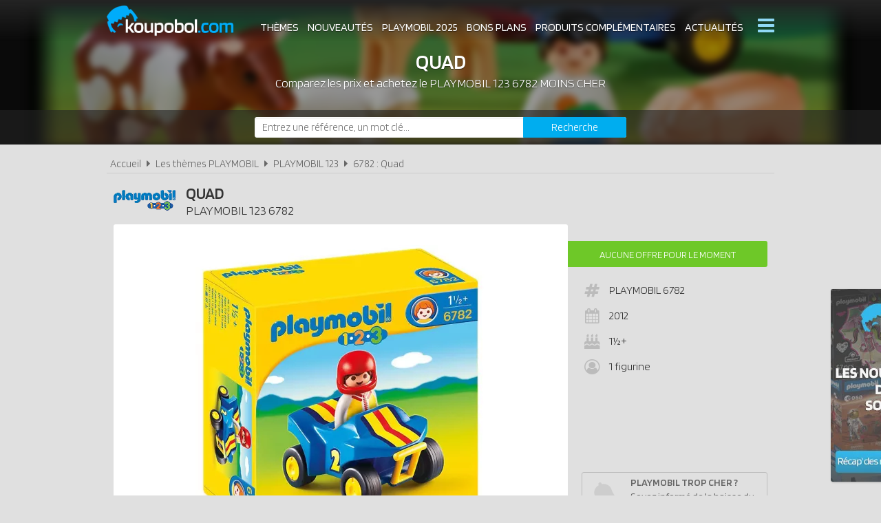

--- FILE ---
content_type: text/html; charset=UTF-8
request_url: https://www.koupobol.com/playmobil-123/6782-quad/p32
body_size: 5020
content:
<!DOCTYPE html> 
<html lang="fr" xmlns:og="http://ogp.me/ns#">
    <head>
        <meta http-equiv="Content-Type" content="text/html; charset=utf-8" /> 
        <title>Playmobil 123 6782 pas cher, Quad</title>
        <meta name="description" content="Comparez les prix du Playmobil 123 6782 avant de l'acheter ! Quad : Quad avec un personnage et un casque...." /> 
        <meta name="keywords" content="playmobil 123 6782, playmobil 6782, playmobil 123 6782 pas cher, playmobil 6782 pas cher, achat playmobil 123 6782, achat playmobil 6782, achat playmobil 123 6782 pas cher, achat playmobil 6782 pas cher, prix playmobil 6782, prix playmobil 123 6782" /> 
        <meta name="robots" content="noodp" /> 
        <meta property="og:title" content="Playmobil 123 6782 pas cher, Quad" /> 
        <meta property="og:description" content="Comparez les prix du Playmobil 123 6782 avant de l'acheter ! Quad : Quad avec un personnage et un casque...." /> 
        <meta property="og:type" content="article" /> 
        <meta property="og:image" content="https://www.koupobol.com/img/produits/6782/6782-quad-1-1487067406.jpg" /> 
        <meta property="og:url" content="https://www.koupobol.com/playmobil-123/6782-quad/p32" />
        <meta property="og:locale" content="fr_FR" />
        <meta property="og:site_name" content="Koupobol.com" />
        <meta name="viewport" content="width=device-width, initial-scale=1, minimum-scale=1, maximum-scale=5" />
        <link rel="canonical" href="https://www.koupobol.com/playmobil-123/6782-quad/p32">                <link href="/img/favicon.png" type="image/x-icon" rel="icon"/><link href="/img/favicon.png" type="image/x-icon" rel="shortcut icon"/>        <link href="https://fonts.googleapis.com/css?family=Blinker:300,400,600&display=swap" rel="stylesheet preload" as="style">
        <link rel="stylesheet" type="text/css" href="/css/site.css?1759916267"/> 
        <link href="/css/vendors.css?1648218738" rel="stylesheet" type="text/css" defer/>
        <link href="/css/responsive.css?1759916268" rel="stylesheet" type="text/css" defer/>
        <link rel="alternate" type="application/rss+xml" title="RSS" href="http://www.koupobol.com/rss/actualites.rss"/>
                    </head>
    <body data-wr="/">
        <header class="header">
	<div class="wrapper">
		<a href="/" class="header-logo" title="Koupobol, comparateur de prix 100% Playmobil">Koupobol</a>		<i class="fa fa-bars header-menu-icon header-menu-open"></i>
		<i class="fa fa-times header-menu-icon header-menu-close"></i>
		<ul class="header-menu">
			<li><a href="/les-themes-playmobil" title="Les thèmes Playmobil">Thèmes</a></li>
			<li><a href="/nouveautes-playmobil" title="Les nouveautés Playmobil">Nouveautés</a></li>
			<li><a href="/playmobil-2025" title="Tous les Playmobil de 2025">Playmobil 2025</a></li>
			<li><a href="/promotions-et-bons-plans-playmobil" title="Les promotions &amp; bons plans Playmobil">Bons plans</a></li>
			<li><a href="/produits-complementaires-playmobil" title="Les produits complémentaires Playmobil">Produits complémentaires</a></li>
			<li><a href="/actualites-playmobil" title="Les actualités Playmobil">Actualités</a></li>
			<li><a href="/associations-playmobil" title="Les associations de fans Playmobil">Associations de fans</a></li>
			<li><a href="/expositions-playmobil" title="Les expositions Playmobil">Expositions Playmobil</a></li>
			<li><a href="https://www.koupobol.com/pages/catalogues-playmobil/7" title="Les catalogues Playmobil">Catalogues Playmobil</a></li>
			<li><a href="/les-playmobil-les-plus-chers" title="Les sets Playmobil les plus chers">Les Playmobil les plus chers</a></li>
			<li><a href="/les-derniers-playmobil-ajoutes" title="Les derniers Playmobil ajoutés sur Koupobol">Derniers Playmobil ajoutés</a></li>
		</ul>
	</div>
</header>        <div class="container"><div >

	
	<span itemprop="name" class="hid">PLAYMOBIL 123 6782 Quad</span>
	<span itemprop="brand" itemtype="https://schema.org/Brand" itemscope class="hid"><meta itemprop="name" content="Playmobil" /></span>
	<div class="bans">
		<img src="" width="640" height="110" alt="Achat PLAYMOBIL 123 6782 Quad pas cher" class="ban-off" data-src="/img/categories/thumbs/123-banniere_640x0.jpg" >		<p class="bans-titre"><span>Quad</span></p>
		<h1 class="bans-stitre">Comparez les prix et achetez le <strong>PLAYMOBIL 123 6782 moins cher</strong></h1>
	</div>
	
	<div class="search-form">
	<div class="wrapper">
		<form action="/recherches/go" novalidate="novalidate" id="searchForm" method="post" accept-charset="utf-8"><div style="display:none;"><input type="hidden" name="_method" value="POST"/></div>		<input name="data[Recherche][recherche]" class="sf-field" placeholder="Entrez une référence, un mot clé..." type="text" id="RechercheRecherche"/>		<button class="sf-btn" aria-label="Rechercher" type="submit"><span>Recherche</span><i class="fa fa-search"></i></button>		</form>	
	</div>
</div>	<div class="wrapper">
		<nav class="fil">
			<ul itemscope itemtype="http://schema.org/BreadcrumbList">
				<li><a href="/" title="Koupobol.com, Comparateur de prix 100% PLAYMOBIL">Accueil</a></li>
								<li class="sep"><i class="fa fa-caret-right"></i></li>
				<li itemscope itemprop="itemListElement" itemtype="http://schema.org/ListItem">
										<a href="/les-themes-playmobil" id="/les-themes-playmobil" itemid="c0" title="Les thèmes PLAYMOBIL" itemscope itemtype="http://schema.org/Thing" itemprop="item"><span itemprop="name">Les thèmes PLAYMOBIL</span></a>
					<meta itemprop="position" content="1"/>
				</li>
				<li class="sep"><i class="fa fa-caret-right"></i></li>
				<li itemscope itemprop="itemListElement" itemtype="http://schema.org/ListItem">
										<a href="/playmobil-123/c1" id="/playmobil-123/c1" itemid="c1" title="PLAYMOBIL 123" itemscope itemtype="http://schema.org/Thing" itemprop="item"><span itemprop="name">PLAYMOBIL 123</span></a>
					<meta itemprop="position" content="2"/>
				</li>
								<li class="sep"><i class="fa fa-caret-right"></i></li>
				<li itemscope itemprop="itemListElement" itemtype="http://schema.org/ListItem">
										<a href="/playmobil-123/6782-quad/p32" id="/playmobil-123/6782-quad/p32" itemid="p32" title="6782 : Quad" itemscope itemtype="http://schema.org/Thing" itemprop="item"><span itemprop="name">6782 : Quad</span></a>
					<meta itemprop="position" content="3"/>
				</li>
			</ul>
		</nav>

		<div class="prodf-header">
			<!-- <div class="prodf-logo"><img src="/img/categories/thumbs/123-logo_0x80.png" width="162" height="55" alt="PLAYMOBIL 123" url="Array" ></div> -->
			<div class="prodf-logo"><a href="/playmobil-123/c1"><img src="/img/categories/thumbs/123-logo_0x80.png" alt="Playmobil 123"/></a></div>
			<h2 class="prodf-libelle titre">Quad <span><span>PLAYMOBIL</span> <span itemprop="category">123</span> 6782<span></h2>
					</div>

		<div class="prodf">
			<span class="hid" itemprop="url">https://www.koupobol.com/playmobil-123/6782-quad/p32</span>			<span class="hid" itemprop="sku">4008789067821</span>			<span class="hid" itemprop="gtin13">4008789067821</span>			<a href="/img/produits/6782/thumbs/6782-quad-1-1487067406_1000x0.jpg" class="zoom-img prodf-img" rel="6782" title="PLAYMOBIL 123 6782 : Quad"><img src="/img/produits/6782/thumbs/6782-quad-1-1487067406_0x420.jpg" width="422" height="420" alt="PLAYMOBIL 123 6782 Quad" itemprop="image" ></a>
			
			<div class="prodf-prix" itemprop="offers" itemscope itemtype="http://schema.org/AggregateOffer">
				<meta itemprop="priceCurrency" content="EUR" />
								<span class="lib lib-large">Aucune offre pour le moment</span>
				<span class="px"></span>
							</div>

			
			
			<div class="prodf-data">
				<ul class="prodf-infos">
					<li><i class="fa fa-hashtag"></i>PLAYMOBIL <span itemprop="model">6782</span></li>										<li><i class="fa fa-calendar"></i><span itemprop="releaseDate">2012</span></li>					<li><i class="fa fa-birthday-cake"></i>1½+</li>					<li><i class="fa fa-user-circle-o"></i>1 figurine</li>									</ul>
				<ul class="prodf-actions">
					<li class="prodf-action-alerte tip" data-popup="alerte-popup" tip-content="Le <strong>PLAYMOBIL 123 6782</strong> est <strong>trop cher</strong> ? Soyez informé de la <strong>baisse de prix</strong> du set en créant une alerte" title="Soyez informé de la baisse de prix du set en créant une alerte"><i class="fa fa-bell fa-fw"></i><span>Playmobil trop cher ?</span><span>Soyez informé de la baisse du prix du set !</span></li>	
				</ul>
				<div class="alerte-popup to-popup">
	<p class="popup-titre">Soyez informé de la baisse de prix du produit</p>
	<!-- <p class="popup-titre">Créer une alerte prix</p>
	<p class="popup-stitre">Soyez immédiatement informé de la baisse de prix du produit</p> -->
	<div class="notif notif-note"><p>Le meilleur prix du <strong>PLAYMOBIL 123 6782</strong> est actuellement de <strong>-</strong></p></div>
	<div class="popup-content">
		<form action="/alertes/creer" id="formAlerte" class="popup-form" autocomplete="off" method="post" accept-charset="utf-8"><div style="display:none;"><input type="hidden" name="_method" value="POST"/></div>		<input type="hidden" name="data[Alerte][produit_id]" value="32" id="AlerteProduitId"/>		<div class="popup-form-result"></div>
		<div class="popup-form-fields">
			<div class="input text required"><i class="fa fa-euro fa-fw" title="A partir de quel prix souhaitez-vous être alerté ?"></i><input name="data[Alerte][prix]" placeholder="A partir de quel prix souhaitez-vous être alerté ?" type="text" id="AlertePrix" required="required"/></div>			<div class="input email required"><i class="fa fa-envelope fa-fw" title="Veuillez indiquer votre adresse email"></i><input name="data[Alerte][email]" placeholder="Veuillez saisir votre adresse email" maxlength="255" type="email" id="AlerteEmail" required="required"/></div>			<div class="submit"><input type="submit" value="Créer une alerte"/></div>	
		</div>
		</form>	
	</div>
</div>				<a href="#" class="prodf-btn-px">Voir les prix</a>
			</div>
		</div>

				<h3 class="prodf-titre titre">Images <span>PLAYMOBIL 123 6782</span></h3>
		<ul class="prodf-imgs">
									<li><a href="/img/produits/6782/thumbs/6782-quad-3-1487067406_1000x0.jpg" class="zoom-img" rel="6782" title="PLAYMOBIL 123 6782 Quad"><img src="/img/site/thumbs/image-non-chargee_0x140.png" width="200" height="140" class="img-off" alt="PLAYMOBIL 123 6782 Quad" data-src="produits/6782/thumbs/6782-quad-3-1487067406_0x140.jpg" ></a></li>
						<li><a href="/img/produits/6782/thumbs/6782-quad-2-1487067406_1000x0.jpg" class="zoom-img" rel="6782" title="PLAYMOBIL 123 6782 Quad"><img src="/img/site/thumbs/image-non-chargee_0x140.png" width="200" height="140" class="img-off" alt="PLAYMOBIL 123 6782 Quad" data-src="produits/6782/thumbs/6782-quad-2-1487067406_0x140.jpg" ></a></li>
					</ul>	
		
		
					<h3 class="prodf-titre titre">Description <span>PLAYMOBIL 123 6782</span></h3>
			<div class="prodf-desc" itemprop="description"><p>Quad avec un personnage et un casque.</p>
</div>		
			<br class="clear">
			</div>

	<div class="promos-ban mobile-off promos-ban-prod">
	<div class="promos-slider">
								<a href="https://www.koupobol.com/go/ba/101" target="_blank" class="promo-ban" rel="sponsored" title="Sky Trails la nouvelle gamme de Playmobil"><img src="/img/bannieres/thumbs/1767783415-728x90_728x90.jpg" width="728" height="90" alt="Sky Trails la nouvelle gamme de Playmobil" class="promo-ban"/></a>
											<a href="https://www.koupobol.com/go/ba/102" target="_blank" class="promo-ban" rel="sponsored" title="Les nouveautés de la gamme PLAYMOBIL Monster High sont disponibles"><img src="/img/bannieres/thumbs/1767784869-728x90_728x90.jpg" width="728" height="90" alt="Les nouveautés de la gamme PLAYMOBIL Monster High sont disponibles" class="promo-ban"/></a>
							
	</div>
</div>
<div class="promos mobile-on promos-prod">
	<div class="promos-slider">
								<a href="https://www.koupobol.com/go/ba/101" target="_blank" class="promo" rel="sponsored" title="Sky Trails la nouvelle gamme de Playmobil"><img src="/img/bannieres/thumbs/1767783415-300x250_300x250.jpg" width="300" height="250" alt="Sky Trails la nouvelle gamme de Playmobil" class="promo"/></a>
											<a href="https://www.koupobol.com/go/ba/102" target="_blank" class="promo" rel="sponsored" title="Les nouveautés de la gamme PLAYMOBIL Monster High sont disponibles"><img src="/img/bannieres/thumbs/1767784869-300x250_300x250.jpg" width="300" height="250" alt="Les nouveautés de la gamme PLAYMOBIL Monster High sont disponibles" class="promo"/></a>
							
	</div>
</div>

	<div class="sec sec-white prodf-comp">
		<div class="wrapper">
			<h3 class="prodf-titre titre cut">Comparateur de prix <span>PLAYMOBIL 123 6782</span></h3>
						<div class="tac">
				<div class="notif notif-info"><i class="fa fa-info-circle"></i> &nbsp;Nous ne disposons d'aucun prix car ce PLAYMOBIL n'est <u>actuellement plus vendu par nos marchands partenaires</u></div>
			</div>
					</div>
	</div>

	
		<div class="wrapper">
		<div class="prodf-titre titre">Autres PLAYMOBIL 123 <span> susceptibles de vous intéresser</span></div>
		<div class="prodf-prods">
									<a href="https://www.koupobol.com/playmobil-123/6962-ferme-transportable-avec-animaux/p615" title="PLAYMOBIL 123 6962 - Ferme transportable avec animaux" class="prodl">
				<span class="prodl-img"><img src="/img/site/thumbs/image-non-chargee_0x180.png" width="219" height="180" class="img-off" alt="PLAYMOBIL 123 6962 Ferme transportable avec animaux" data-src="produits/6962/thumbs/6962-ferme-transportable-avec-animaux-1-1486740785_0x180.jpg" ></span>
				<span class="prodl-libelle">Ferme transportable avec animaux</span>
				<span class="prodl-ref">6962</span>
				<span class="prodl-prix">à partir de <span>69.99 &euro;</span></span>
							</a>
									<a href="https://www.koupobol.com/playmobil-123/6754-coffret-grand-zoo/p29" title="PLAYMOBIL 123 6754 - Coffret grand zoo" class="prodl">
				<span class="prodl-img"><img src="/img/site/thumbs/image-non-chargee_0x180.png" width="203" height="180" class="img-off" alt="PLAYMOBIL 123 6754 Coffret grand zoo" data-src="produits/6754/thumbs/6754-coffret-grand-zoo-1-1487071552_0x180.jpg" ></span>
				<span class="prodl-libelle">Coffret grand zoo</span>
				<span class="prodl-ref">6754</span>
				<span class="prodl-prix">à partir de <span>-</span></span>
							</a>
									<a href="https://www.koupobol.com/playmobil-123/9009-calendrier-de-l-avent-1-2-3-noel-a-la-ferme/p626" title="PLAYMOBIL 123 9009 - Calendrier de l'Avent 1.2.3 Noël à la ferme" class="prodl">
				<span class="prodl-img"><img src="/img/site/thumbs/image-non-chargee_0x180.png" width="216" height="180" class="img-off" alt="PLAYMOBIL 123 9009 Calendrier de l'Avent 1.2.3 Noël à la ferme" data-src="produits/9009/thumbs/9009-calendrier-de-l-avent-1-2-3-noel-a-la-ferme-1-1487065059_0x180.jpg" ></span>
				<span class="prodl-libelle">Calendrier de l'Avent 1.2.3 Noël à la ferme</span>
				<span class="prodl-ref">9009</span>
				<span class="prodl-prix">à partir de <span>84.98 &euro;</span></span>
							</a>
									<a href="https://www.koupobol.com/playmobil-123/6777-caserne-de-pompiers-transportable/p42" title="PLAYMOBIL 123 6777 - Caserne de pompiers transportable" class="prodl">
				<span class="prodl-img"><img src="/img/site/thumbs/image-non-chargee_0x180.png" width="216" height="180" class="img-off" alt="PLAYMOBIL 123 6777 Caserne de pompiers transportable" data-src="produits/6777/thumbs/6777-caserne-de-pompiers-transportable-1-1487069190_0x180.jpg" ></span>
				<span class="prodl-libelle">Caserne de pompiers transportable</span>
				<span class="prodl-ref">6777</span>
				<span class="prodl-prix">à partir de <span>243.95 &euro;</span></span>
							</a>
									<a href="https://www.koupobol.com/playmobil-123/6768-coffret-grande-maison/p630" title="PLAYMOBIL 123 6768 - Coffret Grande Maison" class="prodl">
				<span class="prodl-img"><img src="/img/site/thumbs/image-non-chargee_0x180.png" width="210" height="180" class="img-off" alt="PLAYMOBIL 123 6768 Coffret Grande Maison" data-src="produits/6768/thumbs/6768-coffret-grande-maison-1-1487070934_0x180.jpg" ></span>
				<span class="prodl-libelle">Coffret Grande Maison</span>
				<span class="prodl-ref">6768</span>
				<span class="prodl-prix">à partir de <span>-</span></span>
							</a>
									<a href="https://www.koupobol.com/playmobil-123/9527-la-maison-de-vacances/p1665" title="PLAYMOBIL 123 9527 - La maison de vacances" class="prodl">
				<span class="prodl-img"><img src="/img/site/thumbs/image-non-chargee_0x180.png" width="235" height="180" class="img-off" alt="PLAYMOBIL 123 9527 La maison de vacances" data-src="produits/9527/thumbs/9527-la-maison-de-vacances-2-1551694710_0x180.jpg" ></span>
				<span class="prodl-libelle">La maison de vacances</span>
				<span class="prodl-ref">9527</span>
				<span class="prodl-prix">à partir de <span>42.42 &euro;</span></span>
							</a>
									<a href="https://www.koupobol.com/playmobil-123/6880-train-etoile-avec-passagers-et-rails/p614" title="PLAYMOBIL 123 6880 - Train étoilé avec passagers et rails" class="prodl">
				<span class="prodl-img"><img src="/img/site/thumbs/image-non-chargee_0x180.png" width="225" height="180" class="img-off" alt="PLAYMOBIL 123 6880 Train étoilé avec passagers et rails" data-src="produits/6880/thumbs/6880-train-etoile-avec-passagers-et-rails-1-1486740505_0x180.jpg" ></span>
				<span class="prodl-libelle">Train étoilé avec passagers et rails</span>
				<span class="prodl-ref">6880</span>
				<span class="prodl-prix">à partir de <span>109.76 &euro;</span></span>
							</a>
									<a href="https://www.koupobol.com/playmobil-123/5058-coffret-maison-forestiere-avec-animaux/p25" title="PLAYMOBIL 123 5058 - Coffret maison forestière avec animaux" class="prodl">
				<span class="prodl-img"><img src="/img/site/thumbs/image-non-chargee_0x180.png" width="208" height="180" class="img-off" alt="PLAYMOBIL 123 5058 Coffret maison forestière avec animaux" data-src="produits/5058/thumbs/5058-maison-forestiere-1-1476999412_0x180.jpg" ></span>
				<span class="prodl-libelle">Coffret maison forestière avec animaux</span>
				<span class="prodl-ref">5058</span>
				<span class="prodl-prix">à partir de <span>-</span></span>
							</a>
				
		</div>
	</div>
		

	<div class="clear"></div>
	</div>
	
</div>
</div>
        <div class="focus" data-id="45">
	<i class="fa fa-times focus-stop"></i>
	<img src="/img/focus/thumbs/1766051110_280x280.jpg" width="280" height="280" alt="Les nouveautés Playmobil de Janvier 2026 sont disponibles" class="focus-img" data-link="/go/fs/45" ></div>
        <footer class="footer">
	<div class="wrapper">
		<ul class="footer-menu">
									<li><a href="https://www.koupobol.com/pages/koupobol-comparateur-de-prix-playmobil/2" title="A propos de Koupobol">A propos de Koupobol</a></li>
									<li><a href="https://www.koupobol.com/pages/conditions-generales-d-utilisation/4" title="Conditions d&#039;utilisation">Conditions d&#039;utilisation</a></li>
									<li><a href="https://www.koupobol.com/pages/notre-politique-relative-aux-cookies/6" title="Cookies">Cookies</a></li>
									<li><a href="https://www.koupobol.com/plan-du-site" title="Plan du site">Plan du site</a></li>
									<li><a href="https://www.koupobol.com/pages/nous-contacter/3" title="Contact">Contact</a></li>
					</ul>
		<div class="footer-txt">
			<p><i class="fa fa-quote-right"></i>En quelques mots</p>
			<p>Koupobol.com est un comparateur de prix <br> dédié aux jouets de la marque PLAYMOBIL. <br>Profitez des meilleurs prix du moment. <br>Achetez vos PLAYMOBIL moins chers.</p>
		</div>
		<div class="footer-stats">
						<p><i class="fa fa-pie-chart"></i>Quelques chiffres</p>
			<ul>
				<li><strong>157</strong> visiteurs ces 30 dernières minutes</li>
				<li><strong>28</strong> marchands partenaires</li>
				<li><strong>4294</strong> produits PLAYMOBIL</li>
				<li><strong>12595</strong> prix référencés</li>
			</ul>
		</div>
		<div class="footer-social">
			<ul>
				<li><a href="https://pinterest.com/koupobol_com/" target="_blank" title="Koupobol.com sur Pinterest" rel="noreferrer"><img src="/img/site/thumbs/picto-pinterest_0x50.png" width="44" height="50" alt="Koupobol.com sur Pinterest" ></a></li>
				<li><a href="https://www.instagram.com/koupobol_com/" target="_blank" title="Koupobol.com sur Instagram" rel="noreferrer"><img src="/img/site/thumbs/picto-instagram_0x50.png" width="48" height="50" alt="Koupobol.com sur Instagram" ></a></li>
				<li><a href="https://twitter.com/koupobol_com" target="_blank" title="Koupobol.com sur Twitter" rel="noreferrer"><img src="/img/site/thumbs/picto-twitter_0x50.png" width="60" height="50" alt="Koupobol.com sur Twitter" ></a></li>
				<li><a href="https://www.facebook.com/koupobol/" target="_blank" title="Koupobol.com sur Facebook" rel="noreferrer"><img src="/img/site/thumbs/picto-facebook_0x50.png" width="30" height="50" alt="Koupobol.com sur Facebook" ></a></li>
				<li><a href="https://www.youtube.com/channel/UCfG0GdQ_0ojedI04Oms0fhg" target="_blank" title="Koupobol.com sur Youtube" rel="noreferrer"><img src="/img/site/thumbs/picto-youtube_0x50.png" width="66" height="50" alt="Koupobol.com sur Youtube" ></a></li>
			</ul>	
		</div>
		<div class="footer-leg">
			Koupobol.com est un site indépendant de la société PLAYMOBIL, il n'est pas sponsorisé ni validé par PLAYMOBIL.
			<br>©2026 Koupobol.com. Tous droits réservés.
		</div>
	</div>
</footer>                        <script type="text/javascript" src="/js/site.min.js?1697459501"></script>    </body>
</html>

--- FILE ---
content_type: text/css
request_url: https://www.koupobol.com/css/site.css?1759916267
body_size: 77629
content:
html,body,div,span,applet,object,iframe,h1,h2,h3,h4,h5,h6,p,blockquote,pre,a,abbr,acronym,address,big,cite,code,del,dfn,em,img,ins,kbd,q,s,samp,small,strike,strong,sub,sup,tt,var,b,u,i,center,dl,dt,dd,ol,ul,li,fieldset,form,label,legend,table,caption,tbody,tfoot,thead,tr,th,td,article,aside,canvas,details,embed,figure,figcaption,footer,header,hgroup,menu,nav,output,ruby,section,summary,time,mark,audio,video{margin:0;padding:0;border:0;font:inherit;font-size:100%;vertical-align:baseline}html{line-height:1}ol,ul{list-style:none}table{border-collapse:collapse;border-spacing:0}caption,th,td{text-align:left;font-weight:normal;vertical-align:middle}q,blockquote{quotes:none}q:before,q:after,blockquote:before,blockquote:after{content:"";content:none}a img{border:none}article,aside,details,figcaption,figure,footer,header,hgroup,main,menu,nav,section,summary{display:block}/*!
 *  Font Awesome 4.7.0 by @davegandy - http://fontawesome.io - @fontawesome
 *  License - http://fontawesome.io/license (Font: SIL OFL 1.1, CSS: MIT License)
 */@font-face{font-family:'FontAwesome';src:url("../fonts/fontawesome-webfont.eot?v=4.7.0");src:url("../fonts/fontawesome-webfont.eot?#iefix&v=4.7.0") format("embedded-opentype"),url("../fonts/fontawesome-webfont.woff2?v=4.7.0") format("woff2"),url("../fonts/fontawesome-webfont.woff?v=4.7.0") format("woff"),url("../fonts/fontawesome-webfont.ttf?v=4.7.0") format("truetype"),url("../fonts/fontawesome-webfont.svg?v=4.7.0#fontawesomeregular") format("svg");font-weight:normal;font-style:normal;font-display:swap}.fa{display:inline-block;font:normal normal normal 14px/1 FontAwesome;font-size:inherit;text-rendering:auto;-webkit-font-smoothing:antialiased;-moz-osx-font-smoothing:grayscale}.fa-lg{font-size:1.33333em;line-height:.75em;vertical-align:-15%}.fa-2x{font-size:2em}.fa-3x{font-size:3em}.fa-4x{font-size:4em}.fa-5x{font-size:5em}.fa-fw{width:1.28571em;text-align:center}.fa-ul{padding-left:0;margin-left:2.14286em;list-style-type:none}.fa-ul>li{position:relative}.fa-li{position:absolute;left:-2.14286em;width:2.14286em;top:.14286em;text-align:center}.fa-li.fa-lg{left:-1.85714em}.fa-border{padding:.2em .25em .15em;border:solid 0.08em #eee;border-radius:.1em}.fa-pull-left{float:left}.fa-pull-right{float:right}.fa.fa-pull-left{margin-right:.3em}.fa.fa-pull-right{margin-left:.3em}.pull-right{float:right}.pull-left{float:left}.fa.pull-left{margin-right:.3em}.fa.pull-right{margin-left:.3em}.fa-spin{-webkit-animation:fa-spin 2s infinite linear;animation:fa-spin 2s infinite linear}.fa-pulse{-webkit-animation:fa-spin 1s infinite steps(8);animation:fa-spin 1s infinite steps(8)}@-webkit-keyframes fa-spin{0%{-webkit-transform:rotate(0deg);transform:rotate(0deg)}100%{-webkit-transform:rotate(359deg);transform:rotate(359deg)}}@keyframes fa-spin{0%{-webkit-transform:rotate(0deg);transform:rotate(0deg)}100%{-webkit-transform:rotate(359deg);transform:rotate(359deg)}}.fa-rotate-90{-ms-filter:"progid:DXImageTransform.Microsoft.BasicImage(rotation=1)";-webkit-transform:rotate(90deg);-ms-transform:rotate(90deg);transform:rotate(90deg)}.fa-rotate-180{-ms-filter:"progid:DXImageTransform.Microsoft.BasicImage(rotation=2)";-webkit-transform:rotate(180deg);-ms-transform:rotate(180deg);transform:rotate(180deg)}.fa-rotate-270{-ms-filter:"progid:DXImageTransform.Microsoft.BasicImage(rotation=3)";-webkit-transform:rotate(270deg);-ms-transform:rotate(270deg);transform:rotate(270deg)}.fa-flip-horizontal{-ms-filter:"progid:DXImageTransform.Microsoft.BasicImage(rotation=0, mirror=1)";-webkit-transform:scale(-1, 1);-ms-transform:scale(-1, 1);transform:scale(-1, 1)}.fa-flip-vertical{-ms-filter:"progid:DXImageTransform.Microsoft.BasicImage(rotation=2, mirror=1)";-webkit-transform:scale(1, -1);-ms-transform:scale(1, -1);transform:scale(1, -1)}:root .fa-rotate-90,:root .fa-rotate-180,:root .fa-rotate-270,:root .fa-flip-horizontal,:root .fa-flip-vertical{filter:none}.fa-stack{position:relative;display:inline-block;width:2em;height:2em;line-height:2em;vertical-align:middle}.fa-stack-1x,.fa-stack-2x{position:absolute;left:0;width:100%;text-align:center}.fa-stack-1x{line-height:inherit}.fa-stack-2x{font-size:2em}.fa-inverse{color:#fff}.fa-glass:before{content:""}.fa-music:before{content:""}.fa-search:before{content:""}.fa-envelope-o:before{content:""}.fa-heart:before{content:""}.fa-star:before{content:""}.fa-star-o:before{content:""}.fa-user:before{content:""}.fa-film:before{content:""}.fa-th-large:before{content:""}.fa-th:before{content:""}.fa-th-list:before{content:""}.fa-check:before{content:""}.fa-remove:before,.fa-close:before,.fa-times:before{content:""}.fa-search-plus:before{content:""}.fa-search-minus:before{content:""}.fa-power-off:before{content:""}.fa-signal:before{content:""}.fa-gear:before,.fa-cog:before{content:""}.fa-trash-o:before{content:""}.fa-home:before{content:""}.fa-file-o:before{content:""}.fa-clock-o:before{content:""}.fa-road:before{content:""}.fa-download:before{content:""}.fa-arrow-circle-o-down:before{content:""}.fa-arrow-circle-o-up:before{content:""}.fa-inbox:before{content:""}.fa-play-circle-o:before{content:""}.fa-rotate-right:before,.fa-repeat:before{content:""}.fa-refresh:before{content:""}.fa-list-alt:before{content:""}.fa-lock:before{content:""}.fa-flag:before{content:""}.fa-headphones:before{content:""}.fa-volume-off:before{content:""}.fa-volume-down:before{content:""}.fa-volume-up:before{content:""}.fa-qrcode:before{content:""}.fa-barcode:before{content:""}.fa-tag:before{content:""}.fa-tags:before{content:""}.fa-book:before{content:""}.fa-bookmark:before{content:""}.fa-print:before{content:""}.fa-camera:before{content:""}.fa-font:before{content:""}.fa-bold:before{content:""}.fa-italic:before{content:""}.fa-text-height:before{content:""}.fa-text-width:before{content:""}.fa-align-left:before{content:""}.fa-align-center:before{content:""}.fa-align-right:before{content:""}.fa-align-justify:before{content:""}.fa-list:before{content:""}.fa-dedent:before,.fa-outdent:before{content:""}.fa-indent:before{content:""}.fa-video-camera:before{content:""}.fa-photo:before,.fa-image:before,.fa-picture-o:before{content:""}.fa-pencil:before{content:""}.fa-map-marker:before{content:""}.fa-adjust:before{content:""}.fa-tint:before{content:""}.fa-edit:before,.fa-pencil-square-o:before{content:""}.fa-share-square-o:before{content:""}.fa-check-square-o:before{content:""}.fa-arrows:before{content:""}.fa-step-backward:before{content:""}.fa-fast-backward:before{content:""}.fa-backward:before{content:""}.fa-play:before{content:""}.fa-pause:before{content:""}.fa-stop:before{content:""}.fa-forward:before{content:""}.fa-fast-forward:before{content:""}.fa-step-forward:before{content:""}.fa-eject:before{content:""}.fa-chevron-left:before{content:""}.fa-chevron-right:before{content:""}.fa-plus-circle:before{content:""}.fa-minus-circle:before{content:""}.fa-times-circle:before{content:""}.fa-check-circle:before{content:""}.fa-question-circle:before{content:""}.fa-info-circle:before{content:""}.fa-crosshairs:before{content:""}.fa-times-circle-o:before{content:""}.fa-check-circle-o:before{content:""}.fa-ban:before{content:""}.fa-arrow-left:before{content:""}.fa-arrow-right:before{content:""}.fa-arrow-up:before{content:""}.fa-arrow-down:before{content:""}.fa-mail-forward:before,.fa-share:before{content:""}.fa-expand:before{content:""}.fa-compress:before{content:""}.fa-plus:before{content:""}.fa-minus:before{content:""}.fa-asterisk:before{content:""}.fa-exclamation-circle:before{content:""}.fa-gift:before{content:""}.fa-leaf:before{content:""}.fa-fire:before{content:""}.fa-eye:before{content:""}.fa-eye-slash:before{content:""}.fa-warning:before,.fa-exclamation-triangle:before{content:""}.fa-plane:before{content:""}.fa-calendar:before{content:""}.fa-random:before{content:""}.fa-comment:before{content:""}.fa-magnet:before{content:""}.fa-chevron-up:before{content:""}.fa-chevron-down:before{content:""}.fa-retweet:before{content:""}.fa-shopping-cart:before{content:""}.fa-folder:before{content:""}.fa-folder-open:before{content:""}.fa-arrows-v:before{content:""}.fa-arrows-h:before{content:""}.fa-bar-chart-o:before,.fa-bar-chart:before{content:""}.fa-twitter-square:before{content:""}.fa-facebook-square:before{content:""}.fa-camera-retro:before{content:""}.fa-key:before{content:""}.fa-gears:before,.fa-cogs:before{content:""}.fa-comments:before{content:""}.fa-thumbs-o-up:before{content:""}.fa-thumbs-o-down:before{content:""}.fa-star-half:before{content:""}.fa-heart-o:before{content:""}.fa-sign-out:before{content:""}.fa-linkedin-square:before{content:""}.fa-thumb-tack:before{content:""}.fa-external-link:before{content:""}.fa-sign-in:before{content:""}.fa-trophy:before{content:""}.fa-github-square:before{content:""}.fa-upload:before{content:""}.fa-lemon-o:before{content:""}.fa-phone:before{content:""}.fa-square-o:before{content:""}.fa-bookmark-o:before{content:""}.fa-phone-square:before{content:""}.fa-twitter:before{content:""}.fa-facebook-f:before,.fa-facebook:before{content:""}.fa-github:before{content:""}.fa-unlock:before{content:""}.fa-credit-card:before{content:""}.fa-feed:before,.fa-rss:before{content:""}.fa-hdd-o:before{content:""}.fa-bullhorn:before{content:""}.fa-bell:before{content:""}.fa-certificate:before{content:""}.fa-hand-o-right:before{content:""}.fa-hand-o-left:before{content:""}.fa-hand-o-up:before{content:""}.fa-hand-o-down:before{content:""}.fa-arrow-circle-left:before{content:""}.fa-arrow-circle-right:before{content:""}.fa-arrow-circle-up:before{content:""}.fa-arrow-circle-down:before{content:""}.fa-globe:before{content:""}.fa-wrench:before{content:""}.fa-tasks:before{content:""}.fa-filter:before{content:""}.fa-briefcase:before{content:""}.fa-arrows-alt:before{content:""}.fa-group:before,.fa-users:before{content:""}.fa-chain:before,.fa-link:before{content:""}.fa-cloud:before{content:""}.fa-flask:before{content:""}.fa-cut:before,.fa-scissors:before{content:""}.fa-copy:before,.fa-files-o:before{content:""}.fa-paperclip:before{content:""}.fa-save:before,.fa-floppy-o:before{content:""}.fa-square:before{content:""}.fa-navicon:before,.fa-reorder:before,.fa-bars:before{content:""}.fa-list-ul:before{content:""}.fa-list-ol:before{content:""}.fa-strikethrough:before{content:""}.fa-underline:before{content:""}.fa-table:before{content:""}.fa-magic:before{content:""}.fa-truck:before{content:""}.fa-pinterest:before{content:""}.fa-pinterest-square:before{content:""}.fa-google-plus-square:before{content:""}.fa-google-plus:before{content:""}.fa-money:before{content:""}.fa-caret-down:before{content:""}.fa-caret-up:before{content:""}.fa-caret-left:before{content:""}.fa-caret-right:before{content:""}.fa-columns:before{content:""}.fa-unsorted:before,.fa-sort:before{content:""}.fa-sort-down:before,.fa-sort-desc:before{content:""}.fa-sort-up:before,.fa-sort-asc:before{content:""}.fa-envelope:before{content:""}.fa-linkedin:before{content:""}.fa-rotate-left:before,.fa-undo:before{content:""}.fa-legal:before,.fa-gavel:before{content:""}.fa-dashboard:before,.fa-tachometer:before{content:""}.fa-comment-o:before{content:""}.fa-comments-o:before{content:""}.fa-flash:before,.fa-bolt:before{content:""}.fa-sitemap:before{content:""}.fa-umbrella:before{content:""}.fa-paste:before,.fa-clipboard:before{content:""}.fa-lightbulb-o:before{content:""}.fa-exchange:before{content:""}.fa-cloud-download:before{content:""}.fa-cloud-upload:before{content:""}.fa-user-md:before{content:""}.fa-stethoscope:before{content:""}.fa-suitcase:before{content:""}.fa-bell-o:before{content:""}.fa-coffee:before{content:""}.fa-cutlery:before{content:""}.fa-file-text-o:before{content:""}.fa-building-o:before{content:""}.fa-hospital-o:before{content:""}.fa-ambulance:before{content:""}.fa-medkit:before{content:""}.fa-fighter-jet:before{content:""}.fa-beer:before{content:""}.fa-h-square:before{content:""}.fa-plus-square:before{content:""}.fa-angle-double-left:before{content:""}.fa-angle-double-right:before{content:""}.fa-angle-double-up:before{content:""}.fa-angle-double-down:before{content:""}.fa-angle-left:before{content:""}.fa-angle-right:before{content:""}.fa-angle-up:before{content:""}.fa-angle-down:before{content:""}.fa-desktop:before{content:""}.fa-laptop:before{content:""}.fa-tablet:before{content:""}.fa-mobile-phone:before,.fa-mobile:before{content:""}.fa-circle-o:before{content:""}.fa-quote-left:before{content:""}.fa-quote-right:before{content:""}.fa-spinner:before{content:""}.fa-circle:before{content:""}.fa-mail-reply:before,.fa-reply:before{content:""}.fa-github-alt:before{content:""}.fa-folder-o:before{content:""}.fa-folder-open-o:before{content:""}.fa-smile-o:before{content:""}.fa-frown-o:before{content:""}.fa-meh-o:before{content:""}.fa-gamepad:before{content:""}.fa-keyboard-o:before{content:""}.fa-flag-o:before{content:""}.fa-flag-checkered:before{content:""}.fa-terminal:before{content:""}.fa-code:before{content:""}.fa-mail-reply-all:before,.fa-reply-all:before{content:""}.fa-star-half-empty:before,.fa-star-half-full:before,.fa-star-half-o:before{content:""}.fa-location-arrow:before{content:""}.fa-crop:before{content:""}.fa-code-fork:before{content:""}.fa-unlink:before,.fa-chain-broken:before{content:""}.fa-question:before{content:""}.fa-info:before{content:""}.fa-exclamation:before{content:""}.fa-superscript:before{content:""}.fa-subscript:before{content:""}.fa-eraser:before{content:""}.fa-puzzle-piece:before{content:""}.fa-microphone:before{content:""}.fa-microphone-slash:before{content:""}.fa-shield:before{content:""}.fa-calendar-o:before{content:""}.fa-fire-extinguisher:before{content:""}.fa-rocket:before{content:""}.fa-maxcdn:before{content:""}.fa-chevron-circle-left:before{content:""}.fa-chevron-circle-right:before{content:""}.fa-chevron-circle-up:before{content:""}.fa-chevron-circle-down:before{content:""}.fa-html5:before{content:""}.fa-css3:before{content:""}.fa-anchor:before{content:""}.fa-unlock-alt:before{content:""}.fa-bullseye:before{content:""}.fa-ellipsis-h:before{content:""}.fa-ellipsis-v:before{content:""}.fa-rss-square:before{content:""}.fa-play-circle:before{content:""}.fa-ticket:before{content:""}.fa-minus-square:before{content:""}.fa-minus-square-o:before{content:""}.fa-level-up:before{content:""}.fa-level-down:before{content:""}.fa-check-square:before{content:""}.fa-pencil-square:before{content:""}.fa-external-link-square:before{content:""}.fa-share-square:before{content:""}.fa-compass:before{content:""}.fa-toggle-down:before,.fa-caret-square-o-down:before{content:""}.fa-toggle-up:before,.fa-caret-square-o-up:before{content:""}.fa-toggle-right:before,.fa-caret-square-o-right:before{content:""}.fa-euro:before,.fa-eur:before{content:""}.fa-gbp:before{content:""}.fa-dollar:before,.fa-usd:before{content:""}.fa-rupee:before,.fa-inr:before{content:""}.fa-cny:before,.fa-rmb:before,.fa-yen:before,.fa-jpy:before{content:""}.fa-ruble:before,.fa-rouble:before,.fa-rub:before{content:""}.fa-won:before,.fa-krw:before{content:""}.fa-bitcoin:before,.fa-btc:before{content:""}.fa-file:before{content:""}.fa-file-text:before{content:""}.fa-sort-alpha-asc:before{content:""}.fa-sort-alpha-desc:before{content:""}.fa-sort-amount-asc:before{content:""}.fa-sort-amount-desc:before{content:""}.fa-sort-numeric-asc:before{content:""}.fa-sort-numeric-desc:before{content:""}.fa-thumbs-up:before{content:""}.fa-thumbs-down:before{content:""}.fa-youtube-square:before{content:""}.fa-youtube:before{content:""}.fa-xing:before{content:""}.fa-xing-square:before{content:""}.fa-youtube-play:before{content:""}.fa-dropbox:before{content:""}.fa-stack-overflow:before{content:""}.fa-instagram:before{content:""}.fa-flickr:before{content:""}.fa-adn:before{content:""}.fa-bitbucket:before{content:""}.fa-bitbucket-square:before{content:""}.fa-tumblr:before{content:""}.fa-tumblr-square:before{content:""}.fa-long-arrow-down:before{content:""}.fa-long-arrow-up:before{content:""}.fa-long-arrow-left:before{content:""}.fa-long-arrow-right:before{content:""}.fa-apple:before{content:""}.fa-windows:before{content:""}.fa-android:before{content:""}.fa-linux:before{content:""}.fa-dribbble:before{content:""}.fa-skype:before{content:""}.fa-foursquare:before{content:""}.fa-trello:before{content:""}.fa-female:before{content:""}.fa-male:before{content:""}.fa-gittip:before,.fa-gratipay:before{content:""}.fa-sun-o:before{content:""}.fa-moon-o:before{content:""}.fa-archive:before{content:""}.fa-bug:before{content:""}.fa-vk:before{content:""}.fa-weibo:before{content:""}.fa-renren:before{content:""}.fa-pagelines:before{content:""}.fa-stack-exchange:before{content:""}.fa-arrow-circle-o-right:before{content:""}.fa-arrow-circle-o-left:before{content:""}.fa-toggle-left:before,.fa-caret-square-o-left:before{content:""}.fa-dot-circle-o:before{content:""}.fa-wheelchair:before{content:""}.fa-vimeo-square:before{content:""}.fa-turkish-lira:before,.fa-try:before{content:""}.fa-plus-square-o:before{content:""}.fa-space-shuttle:before{content:""}.fa-slack:before{content:""}.fa-envelope-square:before{content:""}.fa-wordpress:before{content:""}.fa-openid:before{content:""}.fa-institution:before,.fa-bank:before,.fa-university:before{content:""}.fa-mortar-board:before,.fa-graduation-cap:before{content:""}.fa-yahoo:before{content:""}.fa-google:before{content:""}.fa-reddit:before{content:""}.fa-reddit-square:before{content:""}.fa-stumbleupon-circle:before{content:""}.fa-stumbleupon:before{content:""}.fa-delicious:before{content:""}.fa-digg:before{content:""}.fa-pied-piper-pp:before{content:""}.fa-pied-piper-alt:before{content:""}.fa-drupal:before{content:""}.fa-joomla:before{content:""}.fa-language:before{content:""}.fa-fax:before{content:""}.fa-building:before{content:""}.fa-child:before{content:""}.fa-paw:before{content:""}.fa-spoon:before{content:""}.fa-cube:before{content:""}.fa-cubes:before{content:""}.fa-behance:before{content:""}.fa-behance-square:before{content:""}.fa-steam:before{content:""}.fa-steam-square:before{content:""}.fa-recycle:before{content:""}.fa-automobile:before,.fa-car:before{content:""}.fa-cab:before,.fa-taxi:before{content:""}.fa-tree:before{content:""}.fa-spotify:before{content:""}.fa-deviantart:before{content:""}.fa-soundcloud:before{content:""}.fa-database:before{content:""}.fa-file-pdf-o:before{content:""}.fa-file-word-o:before{content:""}.fa-file-excel-o:before{content:""}.fa-file-powerpoint-o:before{content:""}.fa-file-photo-o:before,.fa-file-picture-o:before,.fa-file-image-o:before{content:""}.fa-file-zip-o:before,.fa-file-archive-o:before{content:""}.fa-file-sound-o:before,.fa-file-audio-o:before{content:""}.fa-file-movie-o:before,.fa-file-video-o:before{content:""}.fa-file-code-o:before{content:""}.fa-vine:before{content:""}.fa-codepen:before{content:""}.fa-jsfiddle:before{content:""}.fa-life-bouy:before,.fa-life-buoy:before,.fa-life-saver:before,.fa-support:before,.fa-life-ring:before{content:""}.fa-circle-o-notch:before{content:""}.fa-ra:before,.fa-resistance:before,.fa-rebel:before{content:""}.fa-ge:before,.fa-empire:before{content:""}.fa-git-square:before{content:""}.fa-git:before{content:""}.fa-y-combinator-square:before,.fa-yc-square:before,.fa-hacker-news:before{content:""}.fa-tencent-weibo:before{content:""}.fa-qq:before{content:""}.fa-wechat:before,.fa-weixin:before{content:""}.fa-send:before,.fa-paper-plane:before{content:""}.fa-send-o:before,.fa-paper-plane-o:before{content:""}.fa-history:before{content:""}.fa-circle-thin:before{content:""}.fa-header:before{content:""}.fa-paragraph:before{content:""}.fa-sliders:before{content:""}.fa-share-alt:before{content:""}.fa-share-alt-square:before{content:""}.fa-bomb:before{content:""}.fa-soccer-ball-o:before,.fa-futbol-o:before{content:""}.fa-tty:before{content:""}.fa-binoculars:before{content:""}.fa-plug:before{content:""}.fa-slideshare:before{content:""}.fa-twitch:before{content:""}.fa-yelp:before{content:""}.fa-newspaper-o:before{content:""}.fa-wifi:before{content:""}.fa-calculator:before{content:""}.fa-paypal:before{content:""}.fa-google-wallet:before{content:""}.fa-cc-visa:before{content:""}.fa-cc-mastercard:before{content:""}.fa-cc-discover:before{content:""}.fa-cc-amex:before{content:""}.fa-cc-paypal:before{content:""}.fa-cc-stripe:before{content:""}.fa-bell-slash:before{content:""}.fa-bell-slash-o:before{content:""}.fa-trash:before{content:""}.fa-copyright:before{content:""}.fa-at:before{content:""}.fa-eyedropper:before{content:""}.fa-paint-brush:before{content:""}.fa-birthday-cake:before{content:""}.fa-area-chart:before{content:""}.fa-pie-chart:before{content:""}.fa-line-chart:before{content:""}.fa-lastfm:before{content:""}.fa-lastfm-square:before{content:""}.fa-toggle-off:before{content:""}.fa-toggle-on:before{content:""}.fa-bicycle:before{content:""}.fa-bus:before{content:""}.fa-ioxhost:before{content:""}.fa-angellist:before{content:""}.fa-cc:before{content:""}.fa-shekel:before,.fa-sheqel:before,.fa-ils:before{content:""}.fa-meanpath:before{content:""}.fa-buysellads:before{content:""}.fa-connectdevelop:before{content:""}.fa-dashcube:before{content:""}.fa-forumbee:before{content:""}.fa-leanpub:before{content:""}.fa-sellsy:before{content:""}.fa-shirtsinbulk:before{content:""}.fa-simplybuilt:before{content:""}.fa-skyatlas:before{content:""}.fa-cart-plus:before{content:""}.fa-cart-arrow-down:before{content:""}.fa-diamond:before{content:""}.fa-ship:before{content:""}.fa-user-secret:before{content:""}.fa-motorcycle:before{content:""}.fa-street-view:before{content:""}.fa-heartbeat:before{content:""}.fa-venus:before{content:""}.fa-mars:before{content:""}.fa-mercury:before{content:""}.fa-intersex:before,.fa-transgender:before{content:""}.fa-transgender-alt:before{content:""}.fa-venus-double:before{content:""}.fa-mars-double:before{content:""}.fa-venus-mars:before{content:""}.fa-mars-stroke:before{content:""}.fa-mars-stroke-v:before{content:""}.fa-mars-stroke-h:before{content:""}.fa-neuter:before{content:""}.fa-genderless:before{content:""}.fa-facebook-official:before{content:""}.fa-pinterest-p:before{content:""}.fa-whatsapp:before{content:""}.fa-server:before{content:""}.fa-user-plus:before{content:""}.fa-user-times:before{content:""}.fa-hotel:before,.fa-bed:before{content:""}.fa-viacoin:before{content:""}.fa-train:before{content:""}.fa-subway:before{content:""}.fa-medium:before{content:""}.fa-yc:before,.fa-y-combinator:before{content:""}.fa-optin-monster:before{content:""}.fa-opencart:before{content:""}.fa-expeditedssl:before{content:""}.fa-battery-4:before,.fa-battery:before,.fa-battery-full:before{content:""}.fa-battery-3:before,.fa-battery-three-quarters:before{content:""}.fa-battery-2:before,.fa-battery-half:before{content:""}.fa-battery-1:before,.fa-battery-quarter:before{content:""}.fa-battery-0:before,.fa-battery-empty:before{content:""}.fa-mouse-pointer:before{content:""}.fa-i-cursor:before{content:""}.fa-object-group:before{content:""}.fa-object-ungroup:before{content:""}.fa-sticky-note:before{content:""}.fa-sticky-note-o:before{content:""}.fa-cc-jcb:before{content:""}.fa-cc-diners-club:before{content:""}.fa-clone:before{content:""}.fa-balance-scale:before{content:""}.fa-hourglass-o:before{content:""}.fa-hourglass-1:before,.fa-hourglass-start:before{content:""}.fa-hourglass-2:before,.fa-hourglass-half:before{content:""}.fa-hourglass-3:before,.fa-hourglass-end:before{content:""}.fa-hourglass:before{content:""}.fa-hand-grab-o:before,.fa-hand-rock-o:before{content:""}.fa-hand-stop-o:before,.fa-hand-paper-o:before{content:""}.fa-hand-scissors-o:before{content:""}.fa-hand-lizard-o:before{content:""}.fa-hand-spock-o:before{content:""}.fa-hand-pointer-o:before{content:""}.fa-hand-peace-o:before{content:""}.fa-trademark:before{content:""}.fa-registered:before{content:""}.fa-creative-commons:before{content:""}.fa-gg:before{content:""}.fa-gg-circle:before{content:""}.fa-tripadvisor:before{content:""}.fa-odnoklassniki:before{content:""}.fa-odnoklassniki-square:before{content:""}.fa-get-pocket:before{content:""}.fa-wikipedia-w:before{content:""}.fa-safari:before{content:""}.fa-chrome:before{content:""}.fa-firefox:before{content:""}.fa-opera:before{content:""}.fa-internet-explorer:before{content:""}.fa-tv:before,.fa-television:before{content:""}.fa-contao:before{content:""}.fa-500px:before{content:""}.fa-amazon:before{content:""}.fa-calendar-plus-o:before{content:""}.fa-calendar-minus-o:before{content:""}.fa-calendar-times-o:before{content:""}.fa-calendar-check-o:before{content:""}.fa-industry:before{content:""}.fa-map-pin:before{content:""}.fa-map-signs:before{content:""}.fa-map-o:before{content:""}.fa-map:before{content:""}.fa-commenting:before{content:""}.fa-commenting-o:before{content:""}.fa-houzz:before{content:""}.fa-vimeo:before{content:""}.fa-black-tie:before{content:""}.fa-fonticons:before{content:""}.fa-reddit-alien:before{content:""}.fa-edge:before{content:""}.fa-credit-card-alt:before{content:""}.fa-codiepie:before{content:""}.fa-modx:before{content:""}.fa-fort-awesome:before{content:""}.fa-usb:before{content:""}.fa-product-hunt:before{content:""}.fa-mixcloud:before{content:""}.fa-scribd:before{content:""}.fa-pause-circle:before{content:""}.fa-pause-circle-o:before{content:""}.fa-stop-circle:before{content:""}.fa-stop-circle-o:before{content:""}.fa-shopping-bag:before{content:""}.fa-shopping-basket:before{content:""}.fa-hashtag:before{content:""}.fa-bluetooth:before{content:""}.fa-bluetooth-b:before{content:""}.fa-percent:before{content:""}.fa-gitlab:before{content:""}.fa-wpbeginner:before{content:""}.fa-wpforms:before{content:""}.fa-envira:before{content:""}.fa-universal-access:before{content:""}.fa-wheelchair-alt:before{content:""}.fa-question-circle-o:before{content:""}.fa-blind:before{content:""}.fa-audio-description:before{content:""}.fa-volume-control-phone:before{content:""}.fa-braille:before{content:""}.fa-assistive-listening-systems:before{content:""}.fa-asl-interpreting:before,.fa-american-sign-language-interpreting:before{content:""}.fa-deafness:before,.fa-hard-of-hearing:before,.fa-deaf:before{content:""}.fa-glide:before{content:""}.fa-glide-g:before{content:""}.fa-signing:before,.fa-sign-language:before{content:""}.fa-low-vision:before{content:""}.fa-viadeo:before{content:""}.fa-viadeo-square:before{content:""}.fa-snapchat:before{content:""}.fa-snapchat-ghost:before{content:""}.fa-snapchat-square:before{content:""}.fa-pied-piper:before{content:""}.fa-first-order:before{content:""}.fa-yoast:before{content:""}.fa-themeisle:before{content:""}.fa-google-plus-circle:before,.fa-google-plus-official:before{content:""}.fa-fa:before,.fa-font-awesome:before{content:""}.fa-handshake-o:before{content:""}.fa-envelope-open:before{content:""}.fa-envelope-open-o:before{content:""}.fa-linode:before{content:""}.fa-address-book:before{content:""}.fa-address-book-o:before{content:""}.fa-vcard:before,.fa-address-card:before{content:""}.fa-vcard-o:before,.fa-address-card-o:before{content:""}.fa-user-circle:before{content:""}.fa-user-circle-o:before{content:""}.fa-user-o:before{content:""}.fa-id-badge:before{content:""}.fa-drivers-license:before,.fa-id-card:before{content:""}.fa-drivers-license-o:before,.fa-id-card-o:before{content:""}.fa-quora:before{content:""}.fa-free-code-camp:before{content:""}.fa-telegram:before{content:""}.fa-thermometer-4:before,.fa-thermometer:before,.fa-thermometer-full:before{content:""}.fa-thermometer-3:before,.fa-thermometer-three-quarters:before{content:""}.fa-thermometer-2:before,.fa-thermometer-half:before{content:""}.fa-thermometer-1:before,.fa-thermometer-quarter:before{content:""}.fa-thermometer-0:before,.fa-thermometer-empty:before{content:""}.fa-shower:before{content:""}.fa-bathtub:before,.fa-s15:before,.fa-bath:before{content:""}.fa-podcast:before{content:""}.fa-window-maximize:before{content:""}.fa-window-minimize:before{content:""}.fa-window-restore:before{content:""}.fa-times-rectangle:before,.fa-window-close:before{content:""}.fa-times-rectangle-o:before,.fa-window-close-o:before{content:""}.fa-bandcamp:before{content:""}.fa-grav:before{content:""}.fa-etsy:before{content:""}.fa-imdb:before{content:""}.fa-ravelry:before{content:""}.fa-eercast:before{content:""}.fa-microchip:before{content:""}.fa-snowflake-o:before{content:""}.fa-superpowers:before{content:""}.fa-wpexplorer:before{content:""}.fa-meetup:before{content:""}.sr-only{position:absolute;width:1px;height:1px;padding:0;margin:-1px;overflow:hidden;clip:rect(0, 0, 0, 0);border:0}.sr-only-focusable:active,.sr-only-focusable:focus{position:static;width:auto;height:auto;margin:0;overflow:visible;clip:auto}*{-moz-box-sizing:border-box;-webkit-box-sizing:border-box;box-sizing:border-box}html{height:100%}body{position:relative;height:100%;margin:0;padding:0;background:#e0e0e0;font-family:'Blinker', sans-serif;font-weight:300;font-size:15px;line-height:1.4;color:#343434}a{color:#00adef;font-weight:400;text-decoration:none;-moz-transition:color .15s;-o-transition:color .15s;-webkit-transition:color .15s;transition:color .15s}a:hover{color:#00adef;text-decoration:none}a strong{color:#343434}.wrapper{position:relative;margin:0 auto;padding:0 10px}.wrapper-content{padding:0 10px}.clear{clear:both}.tac{text-align:center}.tal{text-align:left}.tar{text-align:right}.taj{text-align:justify}.fl{float:left}.fr{float:right}.content h1,.content h2,.content h3,.content h4,.content h5,.content h6{line-height:1.1;font-weight:700;font-family:'Blinker', sans-serif}.content h1{margin-top:0;margin-bottom:10px;font-size:22px;line-height:1.2;text-transform:uppercase}.content h2{margin-top:20px;margin-bottom:10px;font-size:20px}.content h3{margin-top:20px;margin-bottom:10px;font-size:17px;color:#00adef}.content h4{margin-top:20px;margin-bottom:10px;font-size:16px}.content h5{margin-top:20px;margin-bottom:10px;font-size:15px}.content h6{margin-top:20px;margin-bottom:10px;font-size:14px}.content p{margin-bottom:10px;line-height:1.5}.content strong{font-weight:700}.content em{font-style:italic}.content s{text-decoration:line-through}.content hr{margin:10px 0;border:0;height:1px;background:#ccc}.content ul{list-style:none;margin-bottom:10px;text-align:left}.content ul li{padding-left:10px}.content ul li::before{content:'-';margin-right:10px}.content blockquote{margin-left:20px;margin-right:0;margin-top:0;margin-bottom:10px;padding:10px 0 10px 20px;position:relative;font-style:italic;border-left:solid 4px #cccccc}.content pre{width:100%;padding:10px;border:solid 1px #ccc;font-family:Courier, monospace;white-space:pre-wrap;background:#FCFCFC;-moz-border-radius:3px;-webkit-border-radius:3px;border-radius:3px;-moz-background-clip:padding;-o-background-clip:padding-box;-webkit-background-clip:padding;background-clip:padding-box}.content .img-full{-moz-border-radius:4px;-webkit-border-radius:4px;border-radius:4px;display:block;width:100%;height:auto;margin:5px auto 10px}.content .img-gal{-moz-border-radius:4px;-webkit-border-radius:4px;border-radius:4px;display:block;width:100%;height:auto;margin:5px auto 10px}.content .img-line{-moz-border-radius:4px;-webkit-border-radius:4px;border-radius:4px;display:inline-block;width:auto;height:140px;margin:5px 5px 10px}.content .img-mag{display:inline-block;max-width:125px;max-height:35px;margin:10px 20px 15px}.content iframe{max-width:100%}.content .fr-video{position:relative;display:block;padding-bottom:52.25%;padding-top:30px;height:0;overflow:hidden}.content .fr-video iframe,.content .fr-video object,.content .fr-video embed{position:absolute;top:0;left:0;display:block;width:100%;height:100%}.content .btn{display:inline-block;min-width:150px;min-height:28px;padding:5px 15px;-moz-border-radius:3px;-webkit-border-radius:3px;border-radius:3px;font-family:'Blinker', sans-serif;font-size:15px;line-height:1.2;color:#fff !important;font-weight:300;text-transform:uppercase;text-align:center}.content .btn:hover{text-decoration:none}.content .btn-jaune{background-color:#f1c40f}.content .btn-orange{background-color:#f57c00}.content .btn-bleu{background-color:#00adef}.content .btn-gris{background-color:#cdcdcd}strong{font-weight:700}em{font-style:italic}.hid{display:none}.color-facebook{color:#3b5998}.color-twitter{color:#3cf}.color-google{color:#dd4b39}.color-pinterest{color:#cb2027}form{width:95%;margin:20px auto}div.input{position:relative;margin:0 0 10px 0;padding:0}div.input i{position:absolute;top:12px;left:10px;font-size:1em}div.submit{margin:25px 0 5px 0;text-align:center}label{display:block;margin-bottom:5px;font-weight:300;color:#343434}.required label:after{content:'*';color:#e84c3d;font-size:1em}input,select,textarea{display:block;width:100%;padding:8px 10px 6px;font-family:inherit;font-size:1em;border:1px solid #ccc;background:#fff;cursor:pointer;-moz-border-radius:3px;-webkit-border-radius:3px;border-radius:3px}textarea{height:90px;line-height:1.3}i+input{padding-left:2.6em}i+textarea{padding-left:2.6em}input:focus,select:focus,textarea:focus{border-color:#00adef;outline-style:none}input[type=submit]{display:inline-block;width:auto;border:none;line-height:2;padding:3px 25px 0;background-color:#00adef;color:#fff;font-size:0.9em;text-transform:uppercase;border-bottom:3px solid #0075bd;text-shadow:rgba(0,0,0,0.5) 0 1px 1px}.form-error{color:#e84c3d;border:1px solid #e84c3d}.error-message{display:block;padding:5px 2px;margin-bottom:5px;font-size:0.95em;font-weight:700;color:#e84c3d}.error{color:#e84c3d;position:relative}.error p{color:#e84c3d}.success{color:#6ec828}.success p{color:#6ec828}.header{position:fixed;top:0;z-index:1010;width:100%;height:60px;padding:0;background-color:rgba(36,36,36,0.9);text-align:left;-moz-transition:background .3s ease-in-out;-o-transition:background .3s ease-in-out;-webkit-transition:background .3s ease-in-out;transition:background .3s ease-in-out}.header.scroll{background-color:rgba(36,36,36,0.9)}.header-logo{display:block;width:210px;height:45px;margin-top:10px;overflow:hidden;line-height:10000;background-image:url(../img/site/logo-koupobol.png);background-size:auto 45px;background-repeat:no-repeat;background-position:0}.header-logo-noel{position:absolute;top:-5px;z-index:1002;display:block;width:210px;height:60px;overflow:hidden;line-height:10000;background-image:url(../img/site/logo-koupobol-noel.png);background-size:auto 60px;background-repeat:no-repeat;background-position:0}.header-menu-icon{position:absolute;top:8px;right:15px;z-index:1002;font-size:28px;line-height:28px;color:#90d9f6;cursor:pointer}.header-menu-close{display:none}.header-menu{position:fixed;top:60px;left:0;right:0;width:100%;height:0;overflow:hidden;z-index:1001;padding:0 5px;text-align:center;transition:all .25s ease-in-out}.header-menu li{display:block;height:30px;padding:0 10px;line-height:30px}.header-menu a{display:block;font-size:16px;font-weight:400;color:#fff;text-transform:uppercase}.header-menu a:hover{color:#90d9f6}.header.on .header-menu{height:340px;background-color:rgba(36,36,36,0.9)}.header.on .header-menu-open{display:none}.header.on .header-menu-close{display:block}.container{margin-bottom:10px}.focus{display:none;position:relative;margin:0 auto 20px;width:280px;height:280px;-moz-border-radius:3px;-webkit-border-radius:3px;border-radius:3px;overflow:hidden;-moz-box-shadow:rgba(0,0,0,0.3) 1px 1px 3px;-webkit-box-shadow:rgba(0,0,0,0.3) 1px 1px 3px;box-shadow:rgba(0,0,0,0.3) 1px 1px 3px}.focus-img{position:relative;width:280px;height:280px;z-index:1000;cursor:pointer}.focus-stop{position:absolute;top:3px;right:7px;z-index:1001;cursor:pointer;font-size:1.2em;color:#fff}.footer{width:100%;height:auto;padding:12px 5px;background-color:#242424;color:#fff}.footer-menu{margin-bottom:20px;text-align:center}.footer-menu li{display:inline-block;padding:5px;line-height:20px}.footer-menu a{color:inherit;text-transform:uppercase;font-size:17px;font-weight:300}.footer-social{margin-bottom:10px;text-align:center}.footer-social li{display:inline-block;margin:0 5px}.footer-social a{display:block;height:32px;font-size:32px;color:#90d9f6}.footer-social img{width:auto;height:100%}.footer-stats{display:none}.footer-txt{display:none}.footer-leg{text-align:center;font-size:13px}.footer-leg p{display:inline;margin-right:2px}.banh{position:relative;z-index:999;width:100%;height:200px;overflow:hidden;background-color:#00adef}.banh img{display:none;position:absolute;top:50px;left:50%;width:500px;height:auto;margin-left:-250px}.banh-titre{position:absolute;top:75px;left:0;right:0;margin:auto;padding:0 10%;z-index:1001;color:#fff;font-size:22px;line-height:20px;font-weight:700;text-transform:uppercase;text-align:center;text-shadow:rgba(0,0,0,0.5) 0 1px 1px}.banh-stitre{position:absolute;top:120px;left:0;right:0;width:100%;margin:auto;z-index:1001;color:#fff;font-size:16px;line-height:18px;font-weight:300;text-align:center;text-shadow:rgba(0,0,0,0.5) 0 1px 1px}.bans{position:relative;z-index:999;width:100%;min-height:150px;padding:65px 0 60px 0;overflow:hidden;background-color:#00adef}.bans img{display:none;position:absolute;bottom:0;left:50%;width:1280px;margin-left:-640px;filter:blur(5px);-webkit-filter:blur(5px)}.bans-titre{position:relative;display:block;z-index:1001;height:50px;overflow:hidden;margin-bottom:5px;color:#fff;font-size:24px;line-height:1;font-weight:700;text-transform:uppercase;text-align:center;text-shadow:rgba(0,0,0,0.5) 0 1px 1px}.bans-stitre{position:relative;display:block;margin:auto;padding:0 20px;z-index:1001;color:#fff;font-size:15px;line-height:18px;font-weight:300;text-align:center;text-shadow:rgba(0,0,0,0.5) 0 1px 1px}.bans-stitre strong{text-transform:uppercase;font-weight:700}.bans-slog{position:absolute;top:56px;left:0;right:0;width:100%;padding:0 15%;margin:auto;z-index:1001;color:#fff;font-size:16px;line-height:20px;font-weight:400;text-align:center;text-shadow:rgba(0,0,0,0.5) 0 1px 1px}.bans-slog strong{text-transform:uppercase;font-weight:700}.bans-slog strong::after{content:'';display:block}.bans br{display:none}.titre,.expo-titre{position:relative;margin-top:0 !important;margin-bottom:10px !important;height:20px;overflow:hidden;font-size:20px !important;line-height:1 !important;font-weight:700 !important;text-transform:uppercase;text-align:center}.titre a.link,.expo-titre a.link{position:absolute;bottom:3px;right:0;font-size:13px;line-height:22px;text-transform:none;font-weight:normal}.search-form{position:relative;top:-50px;z-index:1001;width:100%;height:50px;margin:0 auto -40px;padding:10px 0;background-color:rgba(36,36,36,0.6)}.search-form form{position:relative;width:100%;margin:0 auto}.search-form .sf-field{width:100%;height:30px;padding:0 10px;line-height:30px;font-family:inherit;font-weight:300;-moz-border-radius:3px;-webkit-border-radius:3px;border-radius:3px;font-size:15px;color:#999;border:1px solid #fff}.search-form .sf-btn{position:absolute;top:0;right:0;z-index:1002;width:30px;height:30px;padding:0;line-height:20px;font-family:inherit;font-weight:300;-moz-border-radius:0 3px 3px 0;-webkit-border-radius:0;border-radius:0 3px 3px 0;font-size:14px;color:#fff;text-align:center;background-color:#00adef;border:1px solid #00adef}.search-form .sf-btn span{display:none}.search-form .sf-btn i{font-size:18px}.search-form .sf-field:focus,.search-form .sf-btn:focus{outline:0}.bans-slog+.search-form{top:110px}.bans-stitre+.search-form{top:132px}.search-form .sf-result{width:100%;height:50px;overflow:hidden;position:relative}.search-form .sfr-titre{position:absolute;top:3px;left:90px;display:block;font-size:15px;font-weight:700;padding-top:5px;text-transform:uppercase;white-space:nowrap;overflow:hidden;text-overflow:ellipsis}.search-form .sfr-stitre{position:absolute;top:24px;left:90px;display:block;font-size:15px;font-weight:300;white-space:nowrap;overflow:hidden;text-overflow:ellipsis}.search-form .sfr-img{position:absolute;top:0;left:0;width:80px;height:50px;background-color:#fff;border-right:1px solid #ccc}.search-form .sfr-img img{position:absolute;top:0;right:0;bottom:0;left:0;margin:auto;max-width:65px;max-height:40px}.search-form.scroll{position:fixed;top:60px;left:0;right:0;z-index:1001}.easy-autocomplete-container{left:0;right:0}.sidebar{display:none}.content{position:relative;width:100%;padding:0;margin-bottom:20px;word-wrap:break-word;padding:0;-moz-border-radius:3px;-webkit-border-radius:3px;border-radius:3px}.content-o{background-color:transparent !important}.content .link-all{display:block;color:#00adef;text-align:center}.content .link-all:hover{color:#90d9f6}.content.box{background-color:#fff;padding:10px}.intro{margin-bottom:20px;line-height:1.6;text-align:justify;background-color:#fff;padding:5px 10px;-moz-border-radius:5px;-webkit-border-radius:5px;border-radius:5px}.filtres{position:relative;text-align:left;margin:0 0 20px 0}.filtres-btn{display:block;padding:5px 10px;background-color:#fff;color:#343434;text-align:left;-moz-border-radius:3px;-webkit-border-radius:3px;border-radius:3px;cursor:pointer}.filtres-btn:hover{color:#fff;background-color:#00adef}.filtres-btn i:first-child{float:left;margin:2px 8px 0 0}.filtres-btn i:last-child{float:right;margin:2px 0 0 0}.filtres-form{position:relative;width:100%;max-height:0;overflow-y:auto;margin:0;padding:0;background-color:#fff;border:0px solid #bdbdbd;-moz-border-radius:0 0 3px 3px;-webkit-border-radius:0;border-radius:0 0 3px 3px;-moz-transition:all .15s ease-in-out;-o-transition:all .15s ease-in-out;-webkit-transition:all .15s ease-in-out;transition:all .15s ease-in-out}.filtres-titre{margin-bottom:5px;font-weight:700}.filtres-fields{margin-bottom:5px}.filtres-fields:last-child{margin-bottom:0}.filtres-cbx{margin-bottom:3px}.filtres-cbx input{display:none}.filtres-cbx label{display:inline-block;margin-bottom:0;cursor:pointer;color:#676767;font-size:0.95em}.filtres-cbx i{float:left;margin:2px 8px 0 0;color:#ebebeb}.filtres-cbx img{float:left;margin:-1px 5px 0 0;height:20px;filter:progid:DXImageTransform.Microsoft.Alpha(Opacity=40);opacity:.4}.filtres-cbx.on label{color:#343434}.filtres-cbx.on i{color:#3598db}.filtres-cbx.on img{filter:progid:DXImageTransform.Microsoft.Alpha(enabled=false);opacity:1}.filtres-tag{display:inline-block;margin:0 1px 1px 0}.filtres-tag input{display:none}.filtres-tag label{display:inline-block;height:22px;line-height:22px;padding:0 6px;background-color:#ebebeb;color:#676767;-moz-border-radius:3px;-webkit-border-radius:3px;border-radius:3px;cursor:pointer}.filtres-tag.on label{background-color:#00adef;color:#fff}.filtres-reset{position:absolute;bottom:5px;right:5px;display:none;width:auto;height:25px;line-height:25px;padding:0 6px;background-color:#ebebeb;border:none;color:#676767;font-family:inherit;font-size:0.95em;text-align:center;-moz-border-radius:3px;-webkit-border-radius:3px;border-radius:3px;cursor:pointer;-moz-transition:all .15s ease-in-out;-o-transition:all .15s ease-in-out;-webkit-transition:all .15s ease-in-out;transition:all .15s ease-in-out}.filtres-reset i{margin:0;font-size:1.4em;color:#e84c3d;line-height:25px}.filtres-reset span{display:inline-block;float:left;margin-right:5px;color:#343434;line-height:25px}.filtres-reset:hover{width:auto;background-color:#ebebeb;color:#343434}.filtres-reset:hover span{display:inline-block}.filtres.on .filtres-btn{background-color:#00adef;color:#fff;-moz-border-radius:3px 3px 0 0;-webkit-border-radius:3px;border-radius:3px 3px 0 0}.filtres.on .filtres-form{max-height:none;padding:10px 10px 5px;border:1px solid #00adef}.filtres.on .filtres-reset{display:block}.tri{text-align:center;margin-bottom:10px}.tri-form{width:100%;margin:0;padding:0}.tri-tag{display:inline-block;margin:0px}.tri-tag input{display:none}.tri-tag label{display:inline-block;height:22px;line-height:22px;font-size:14px;padding:0 6px;background-color:#bdbdbd;color:#fff;-moz-border-radius:3px;-webkit-border-radius:3px;border-radius:3px;cursor:pointer}.tri-tag i{float:right;margin-top:4px;margin-left:5px}.tri-tag.on label{background-color:#00adef}.actush{position:relative;display:inline-block;margin:0 auto;width:100%;text-align:left;-moz-transition:all .15s ease-in-out;-o-transition:all .15s ease-in-out;-webkit-transition:all .15s ease-in-out;transition:all .15s ease-in-out}.actush a{color:#343434}.actuh{position:relative;display:block;margin-bottom:20px}.actuh-img{display:block;width:100%;height:auto;margin-bottom:10px;background-color:#fff;-moz-border-radius:3px;-webkit-border-radius:3px;border-radius:3px}.actuh-date{position:absolute;top:10px;left:10px;display:block;background-color:#fff;padding:7px 8px 4px 8px;margin-bottom:0px;font-size:22px;font-weight:400;line-height:16px;color:#343434;text-align:center;-moz-border-radius:3px;-webkit-border-radius:3px;border-radius:3px;-moz-box-shadow:rgba(0,0,0,0.3) 1px 1px 3px;-webkit-box-shadow:rgba(0,0,0,0.3) 1px 1px 3px;box-shadow:rgba(0,0,0,0.3) 1px 1px 3px}.actuh-date span{display:block;font-size:15px}.actuh-titre{display:block;margin-bottom:5px;font-size:1em;font-weight:300}.actuh-tags{display:block;margin-bottom:5px}.actuh-tags span{display:inline-block;height:18px;line-height:18px;margin-right:2px;margin-bottom:2px;font-size:13px;padding:0 5px;background-color:#00adef;color:#fff;-moz-border-radius:3px;-webkit-border-radius:3px;border-radius:3px}.actus-liste{text-align:center}.actus{position:relative;display:inline-block;margin:0 auto 20px;width:100%;height:360px;overflow:hidden;text-align:left;-moz-transition:all .15s ease-in-out;-o-transition:all .15s ease-in-out;-webkit-transition:all .15s ease-in-out;transition:all .15s ease-in-out;color:#343434}.actus:hover{color:#343434}.actus-img{display:block;width:100%;height:auto;margin-bottom:10px;background-color:#fff;-moz-border-radius:3px;-webkit-border-radius:3px;border-radius:3px}.actus-date{position:absolute;top:10px;left:10px;display:block;background-color:#fff;padding:6px 8px 4px 8px;margin-bottom:0px;font-size:22px;font-weight:400;line-height:20px;color:#343434;text-align:center;-moz-border-radius:3px;-webkit-border-radius:3px;border-radius:3px;-moz-box-shadow:rgba(0,0,0,0.3) 1px 1px 3px;-webkit-box-shadow:rgba(0,0,0,0.3) 1px 1px 3px;box-shadow:rgba(0,0,0,0.3) 1px 1px 3px}.actus-date span{display:block;font-size:15px}.actus-titre{display:block;margin-bottom:5px;font-size:18px;line-height:1.2;font-weight:600;text-transform:uppercase}.actus-tags{display:block}.actus-tags span{display:inline-block;height:18px;line-height:18px;margin-right:2px;margin-bottom:2px;font-size:14px;padding:0 5px;background-color:#00adef;color:#fff;-moz-border-radius:3px;-webkit-border-radius:3px;border-radius:3px}.actus-txt{display:block;padding:5px 0;font-size:15px;font-weight:300}.actu-titre{position:relative;margin-top:0 !important;margin-bottom:10px !important;text-align:center;color:#343434 !important;padding-top:5px;padding-bottom:0;margin-bottom:15px;font-weight:500;text-align:center !important;text-transform:uppercase !important}.actu-date{display:block;margin:0 0 5px 0;text-align:left;color:#9a9a9a;text-align:center}.actu-tags{display:block;text-align:center;margin-bottom:5px}.actu-tags span{display:inline-block;height:18px;line-height:18px;margin-right:2px;margin-bottom:2px;font-size:14px;padding:0 5px;background-color:#00adef;color:#fff;-moz-border-radius:3px;-webkit-border-radius:3px;border-radius:3px}.actu-img{width:100%;height:auto;margin-bottom:10px;-moz-border-radius:3px;-webkit-border-radius:3px;border-radius:3px}.actu-partage,.expo-partage{width:100%;height:40px;margin-top:20px;border-top:1px solid #ccc;padding:10px 0 0;text-align:left}.actu-partage .partage,.expo-partage .partage{float:right}.actu-partage ul,.expo-partage ul{list-style:none;margin-bottom:5px !important}.actu-partage li,.expo-partage li{padding-left:0 !important}.actu-partage li::before,.expo-partage li::before{content:'';display:none}.actu-contenu img{max-width:100%}.actu-social{padding-top:10px}.actu-social p{padding:20px 0;font-weight:700;text-align:center;font-size:1.1em;line-height:1.3em}.actu-social a{display:inline-block;margin:20px 5px 0}.actu-social img{width:auto;height:35px}.pagination{position:relative;width:100%;height:50px;line-height:40px;margin-top:20px;border-top:1px solid #ccc;text-align:center;font-size:1em;font-weight:300;text-transform:uppercase;color:#676767}.pagination a.prev,.pagination a.next{position:absolute;top:5px;display:inline-block;width:30px;height:28px;-moz-border-radius:3px;-webkit-border-radius:3px;border-radius:3px;font-size:1em;line-height:27px;background-color:#cdcdcd;color:#fff;font-weight:600;text-transform:uppercase;text-align:center;text-shadow:rgba(0,0,0,0.5) 0 1px 1px;cursor:pointer}.pagination a.prev:hover,.pagination a.next:hover{background-color:#00adef;border-bottom:3px solid #0075bd;color:#fff}.pagination a.prev{left:0}.pagination a.next{right:0}.pagination .current{display:inline-block;margin:0 5px;color:#0075bd}.pagination a{display:inline-block;margin:0 5px;color:#343434;font-weight:400}.pagination a:hover{color:#00adef}.pns{text-align:center}.pns-off{padding:20px 0 20px;margin-bottom:20px;text-align:center;font-size:1.3em;line-height:1.1;font-weight:300;background-color:#fff;-moz-border-radius:3px;-webkit-border-radius:3px;border-radius:3px}.pn{display:block;margin:0 auto 20px;padding:10px;text-align:center;color:#343434;background-color:#fff;-moz-border-radius:3px;-webkit-border-radius:3px;border-radius:3px}.pn:hover{color:#343434}.pn-img{display:block;width:300px;max-width:100%;height:auto;margin:0 auto 15px;background-color:#fff;-moz-border-radius:3px;-webkit-border-radius:3px;border-radius:3px}.pn-lib{display:block;margin-top:0 !important;margin-bottom:10px !important;font-size:1.1em;font-weight:600;text-transform:uppercase !important}.pn-lib span{font-size:1em;color:#00adef;font-weight:400;text-transform:uppercase}.pn-lib span:after{content:' : '}.pn-dat{display:block;margin-bottom:10px;font-weight:300;color:#676767;font-style:italic}.pn-cod{display:block;margin-bottom:10px}.pn-cod span{display:inline-block;height:22px;line-height:22px;font-weight:400;padding:0 5px;background-color:#00adef;color:#fff;-moz-border-radius:3px;-webkit-border-radius:3px;border-radius:3px}.pn-txt{display:block;margin-bottom:10px;font-weight:400;color:#343434}.pn-btn{display:inline-block;padding:5px 10px;background-color:#00adef;color:#fff;-moz-border-radius:3px;-webkit-border-radius:3px;border-radius:3px}.pn-btn strong{color:#fff}.pn-off .pn-lib span{color:#aeaeae}.pn-off .pn-img{filter:grayscale(100%)}.pn-off .pn-cod span{background-color:#aeaeae}.pn-off .pn-btn{background-color:#aeaeae}.assos-liste{margin-top:20px;text-align:center}.assos{display:inline-block;width:280px;height:215px;margin:0 auto 20px;padding:10px;text-align:center;background-color:#e9e9e9;border:1px solid #ccc;-moz-border-radius:3px;-webkit-border-radius:3px;border-radius:3px}.assos a{display:block;color:#343434}.assos a:hover .assos-nom{color:#00adef}.assos-logo{display:table-cell;vertical-align:middle;width:300px;height:150px;margin:0 auto;overflow:hidden;background-color:#fff;border:1px solid #ccc;-moz-border-radius:3px;-webkit-border-radius:3px;border-radius:3px}.assos-logo img{max-width:200px;max-height:130px;line-height:150px;margin:0 auto}.assos-nom{display:block;padding:7px 0 0 0;color:#343434;font-weight:700;text-transform:uppercase}.assos-dep{display:block;margin-left:0;font-size:0.95em;color:#676767}.asso-logo{text-align:center;margin:20px 0 20px 0}.asso-logo img{max-width:50%;margin:0 auto}.asso-links{list-style:none}.asso-links ul{list-style:none;margin-bottom:5px !important}.asso-links li{padding-left:15px}.asso-links li::before{content:'';display:none}.asso-links i{font-size:1.3em;margin-right:10px}.expos-liste{text-align:center}.expos{position:relative;display:inline-block;margin:0 auto 20px;width:100%;text-align:left;-moz-transition:all .15s ease-in-out;-o-transition:all .15s ease-in-out;-webkit-transition:all .15s ease-in-out;transition:all .15s ease-in-out}.expos a{color:#343434}.expos-img{display:block;width:100%;height:180px;margin-bottom:8px;background-color:#e9e9e9;text-align:center;-moz-border-radius:3px;-webkit-border-radius:3px;border-radius:3px}.expos-img img{width:auto;max-width:100%;height:180px;margin:0 auto;-moz-border-radius:3px;-webkit-border-radius:3px;border-radius:3px}.expos-titre{display:block;margin-bottom:4px;line-height:1.2;font-weight:700;text-transform:uppercase}.expos-date{display:block}.expos-date span{display:inline-block;height:16px;line-height:16px;margin-right:2px;font-size:13px;padding:0 5px;background-color:#343434;color:#fff;-moz-border-radius:3px;-webkit-border-radius:3px;border-radius:3px}.expos-lieu{display:block}.expos-lieu span{display:inline-block;height:16px;line-height:16px;margin-right:2px;font-size:13px;padding:0 5px;background-color:#00adef;color:#fff;-moz-border-radius:3px;-webkit-border-radius:3px;border-radius:3px}.expos-txt{display:block;padding:5px 0}.expo-titre{margin-bottom:5px;text-align:left}.expo-lieu{display:block;margin-bottom:10px}.expo-lieu span{display:inline-block;height:18px;line-height:18px;margin-top:3px;padding:0 5px;font-weight:700;font-size:13px;background-color:#00adef;color:#fff;-moz-border-radius:3px;-webkit-border-radius:3px;border-radius:3px}.expo-date{display:block;text-align:left}.expo-date span{display:inline-block;height:18px;line-height:18px;margin-right:2px;font-size:13px;padding:0 5px;background-color:#343434;color:#fff;-moz-border-radius:3px;-webkit-border-radius:3px;border-radius:3px}.expo-img{width:100%;margin-bottom:15px;padding:5px 0 0 0;background-color:#e9e9e9;text-align:center;-moz-border-radius:3px;-webkit-border-radius:3px;border-radius:3px}.expo-img img{max-width:100%;width:auto;height:350px;margin:0 auto;-moz-border-radius:3px;-webkit-border-radius:3px;border-radius:3px}.caths{text-align:center;padding-left:18px;margin-bottom:15px}.cath{position:relative;display:inline-block;margin-right:18px;margin-bottom:10px;width:240px;height:170px;-moz-border-radius:3px;-webkit-border-radius:3px;border-radius:3px;overflow:hidden;-moz-transition:all .15s ease-in-out;-o-transition:all .15s ease-in-out;-webkit-transition:all .15s ease-in-out;transition:all .15s ease-in-out}.cath a{color:#676767}.cath a:hover .cath-vig{-moz-transform:scale(1.1, 1.1);-ms-transform:scale(1.1, 1.1);-webkit-transform:scale(1.1, 1.1);transform:scale(1.1, 1.1)}.cath-titre{position:absolute;bottom:0;left:0;z-index:1;width:100%;height:24px;line-height:24px;background-color:rgba(38,38,38,0.72);color:#fff;font-size:13px;text-align:center}.cath-vig{display:block;width:100%;height:170px;-moz-transition:all .15s ease-in-out;-o-transition:all .15s ease-in-out;-webkit-transition:all .15s ease-in-out;transition:all .15s ease-in-out}.cath-logo{position:absolute;top:10px;left:10px;z-index:2}.cath-logo img{width:auto;height:auto;max-width:140px;max-height:30px}.cathsh{text-align:center}.cathh{position:relative;display:inline-block;width:155px;height:110px;overflow:hidden;margin:0 2px 2px 2px;-moz-border-radius:3px;-webkit-border-radius:3px;border-radius:3px;overflow:hidden;-moz-transition:all .15s ease-in-out;-o-transition:all .15s ease-in-out;-webkit-transition:all .15s ease-in-out;transition:all .15s ease-in-out}.cathh a{color:#676767}.cathh a:hover .cathh-vig{-moz-transform:scale(1.05, 1.05);-ms-transform:scale(1.05, 1.05);-webkit-transform:scale(1.05, 1.05);transform:scale(1.05, 1.05)}.cathh-titre{position:absolute;bottom:0;left:0;z-index:1;width:100%;height:24px;line-height:24px;background-color:rgba(38,38,38,0.72);color:#fff;font-size:14px;text-align:center}.cathh-vig{display:block;width:100%;height:110px;-moz-transition:all .15s ease-in-out;-o-transition:all .15s ease-in-out;-webkit-transition:all .15s ease-in-out;transition:all .15s ease-in-out}.cathh-logo{position:absolute;top:10px;left:10px;z-index:2}.cathh-logo img{width:auto;height:auto;max-width:90px;max-height:25px}.prods-logo{position:relative;height:40px;margin:10px auto 5px;display:block;text-align:center}.prods-logo img{width:auto;height:auto;max-width:140px;max-height:40px}.prods-nb{position:relative;display:block;text-align:center;margin-bottom:5px;font-weight:300;line-height:30px;color:#343434}.prods-nb strong{font-weight:700;font-size:20px;margin-right:5px;color:#00adef}.prods-liste{display:block;text-align:center;margin:5px auto 20px;padding:5px 10px;border:1px solid #00adef;border-radius:4px}.prodsh{clear:both;text-align:center}.prodsh-slider{width:100%;height:200px}.prodh{position:relative;display:inline-block;margin-right:18px;margin-bottom:15px;width:145px;height:185px;color:#343434}.prodh:hover{color:#343434}.prodh-img{display:table-cell;width:145px;height:145px;background-color:#fff;-moz-border-radius:3px;-webkit-border-radius:3px;border-radius:3px;text-align:center;vertical-align:middle;-moz-transition:all .15s ease-in-out;-o-transition:all .15s ease-in-out;-webkit-transition:all .15s ease-in-out;transition:all .15s ease-in-out}.prodh-img img{width:auto;height:auto;max-width:130px;max-height:130px;margin:auto;line-height:140px}.prodh-libelle{display:block;height:24px;padding-top:5px;padding-left:2px;text-align:left;font-size:15px;line-height:22px;font-weight:600;text-transform:uppercase;overflow:hidden;white-space:nowrap;overflow:hidden;-ms-text-overflow:ellipsis;-o-text-overflow:ellipsis;text-overflow:ellipsis}.prodh-ref{display:block;padding-left:2px;text-align:left;font-size:14px;line-height:20px}.prodh-prix{position:absolute;top:166px;right:2px;font-size:18px;font-weight:500;color:#6ec828;text-align:right}.prodh-sortie{position:absolute;top:255px;right:2px;font-size:11px;text-align:right;line-height:18px}.prodh-sortie span{display:block;font-size:15px;line-height:20px;font-weight:400;color:#00adef}.prodh-reduc{position:absolute;bottom:40px;right:-5px;z-index:2;padding:0 6px;background-color:#00adef;color:#fff;font-weight:400;-moz-border-radius:3px;-webkit-border-radius:3px;border-radius:3px}.smenu a{display:block;text-align:center;margin:5px auto 10px;padding:5px 10px;border:1px solid #00adef;border-radius:4px}.smenu a strong{color:inherit}.prods-sidebar{display:none}.prods{clear:both;text-align:left}.prods-complementaires{width:100%;height:170px;overflow:hidden;margin-bottom:20px}.prods-complementaires p{padding:20px;background-color:#fff;text-align:left;-moz-border-radius:3px;-webkit-border-radius:3px;border-radius:3px}.prodl{position:relative;display:block;width:100%;height:240px;margin-bottom:15px;padding:0;color:#343434}.prodl:hover{color:#343434}.prodl-img{display:block;width:100%;height:195px;padding:5px;background-color:#fff;-moz-border-radius:3px;-webkit-border-radius:3px;border-radius:3px;text-align:center;-moz-transition:all .15s ease-in-out;-o-transition:all .15s ease-in-out;-webkit-transition:all .15s ease-in-out;transition:all .15s ease-in-out}.prodl-img img{width:auto;height:auto;max-width:100%;max-height:180px;margin:auto}.prodl-libelle{display:block;height:24px;padding-top:5px;padding-left:2px;padding-right:70px;text-align:left;font-size:16px;line-height:22px;font-weight:700;text-transform:uppercase;overflow:hidden;white-space:nowrap;overflow:hidden;-ms-text-overflow:ellipsis;-o-text-overflow:ellipsis;text-overflow:ellipsis}.prodl-ref{display:block;padding-left:2px;text-align:left;font-size:15px;line-height:20px;font-weight:300}.prodl-date{line-height:18px;font-size:13px;color:#fff;font-weight:400;padding:0px 5px;background-color:#f1c40f;border-radius:4px;margin-left:5px}.prodl-prix{position:absolute;bottom:5px;right:2px;font-size:11px;text-align:right;line-height:18px;font-weight:300}.prodl-prix span{display:block;font-size:22px;font-weight:400;color:#6ec828}.prodl-sortie{position:absolute;bottom:2px;right:2px;font-size:10px;text-align:right;line-height:18px}.prodl-sortie span{display:block;font-size:15px;line-height:20px;font-weight:500;color:#f57c00}.prodl-reduc{position:absolute;bottom:52px;right:-5px;z-index:2;padding:0 6px;background-color:#00adef;color:#fff;font-weight:400;-moz-border-radius:3px;-webkit-border-radius:3px;border-radius:3px}.lprods-logo{display:block;text-align:center;margin:0 0 10px}.lprods-logo img{width:auto;height:auto;max-width:150px;max-height:50px;margin:auto}.lprods-nb{text-align:center}.lprods-titre{margin-top:20px;margin-bottom:10px;font-size:1.3em;font-weight:700;text-align:center}.lprods-titre a,.lprods-titre span{font-weight:700;color:#00adef;text-decoration:none}.lprods{list-style:none}.lprod{position:relative;padding:5px 5px 5px 100px;width:100%;height:90px;line-height:20px;background-color:#fff;border-bottom:1px solid #e0e0e0;overflow:hidden}.lprod:first-child{border-top-left-radius:4px;border-top-right-radius:4px}.lprod:last-child{border-bottom-left-radius:4px;border-bottom-right-radius:4px}.lprod a{display:block;color:#343434}.lprod a strong{display:block}.lprod a em{color:#676767}.lprod-img{position:absolute;top:5px;left:5px;width:90px;height:80px;display:flex;align-items:center}.lprod-img img{width:auto;height:auto;max-width:80px;max-height:80px;margin:auto}.lprod-dat{display:block;padding-top:2px;line-height:18px}.lprod-date{display:inline-block;font-size:0.9em;font-weight:400;background-color:#f1c40f;color:#fff;border-radius:4px;padding:0 5px}.lprod-prix{position:absolute;bottom:2px;right:5px;font-size:11px;text-align:right;line-height:18px}.lprod-prix span{display:inline-block;margin-left:2px;font-size:18px;font-weight:400;color:#6ec828}.lprod-reduc{position:absolute;top:5px;right:5px;display:inline-block;padding:0 3px;background-color:#00adef;color:#fff;font-size:12px;font-weight:400;-moz-border-radius:3px;-webkit-border-radius:3px;border-radius:3px}.prodf-logo{height:40px;margin-bottom:10px;display:block;text-align:center;line-height:40px}.prodf-logo a{display:block;height:40px;line-height:40px}.prodf-logo img{max-width:90px;max-height:40px;width:auto;height:auto;margin:auto;vertical-align:middle}.prodf-libelle{min-height:40px}.prodf-libelle>span{display:inline-block;font-size:17px;font-weight:300;text-transform:none}.prodf-img{display:block;width:100%;height:270px;padding:10px;margin:0 auto 15px;background-color:#fff;text-align:center;-moz-border-radius:3px;-webkit-border-radius:3px;border-radius:3px}.prodf-img img{width:auto;height:auto;max-width:320px;max-height:250px}.prodf-prix{position:relative;width:100%;height:28px;text-align:center;background-color:#6ec828;-moz-border-radius:3px;-webkit-border-radius:3px;border-radius:3px}.prodf-prix .lib{position:absolute;top:5px;left:8px;text-transform:uppercase;font-weight:300;font-size:14px;color:#fff}.prodf-prix .lib a{color:#fff;font-weight:300}.prodf-prix .px{position:absolute;right:5px;color:#fff;font-size:26px;line-height:28px;font-weight:400;text-align:center;text-shadow:rgba(0,0,0,0.5) 0 1px 1px}.prodf-prix .px a{color:#fff;font-weight:400}.prodf-prix .px-hidden{display:none}.prodf-prix i{display:none}.prodf-sortie{display:block;padding:10px 2px 5px;text-align:right;font-size:0.9em}.prodf-sortie strong{display:inline-block;font-size:1.05em;font-weight:400;background-color:#f1c40f;color:#fff;border-radius:4px;padding:0 5px}.prodf-reduc{display:block;padding:10px 2px 0;text-align:right;font-size:0.9em}.prodf-reduc strong{color:#00adef;font-weight:700;font-size:1.1em}.prodf-reduc+.prodf-sortie{padding:0 2px 5px}.prodf-data{position:relative;width:100%}.prodf-infos{min-height:130px;padding-top:10px;text-align:left;margin-bottom:5px}.prodf-infos li{position:relative;display:block;height:28px;padding-left:35px;text-overflow:ellipsis;overflow:hidden;white-space:nowrap;line-height:28px;text-align:left}.prodf-infos i{position:absolute;top:2px;left:0;width:25px;text-align:center;color:rgba(103,103,103,0.3);font-size:1.4em}.prodf-actions{position:absolute;top:10px;right:0;width:150px;list-style:none}.prodf-actions li{display:block;margin:0 0 4px 0;width:150px;padding:5px;text-align:center;border:1px solid #bdbdbd;color:#676767;-moz-border-radius:3px;-webkit-border-radius:3px;border-radius:3px}.prodf-actions i{position:absolute;z-index:-1;top:35px;left:-3px;opacity:0.15;font-size:45px;color:#676767;-moz-transform:rotate(-20deg);-ms-transform:rotate(-20deg);-webkit-transform:rotate(-20deg);transform:rotate(-20deg)}.prodf-actions span{text-transform:uppercase;font-size:0.9em;font-weight:700}.prodf-actions span:last-child{display:block;padding:5px 0 0 50px;text-transform:none;font-size:0.9em;font-weight:400;text-align:left}.prodf-btn-px{display:block;width:100%;height:28px;padding:0 15px;-moz-border-radius:3px;-webkit-border-radius:3px;border-radius:3px;font-size:15px;line-height:28px;background-color:#00adef;color:#fff;font-weight:300;text-transform:uppercase;text-align:center}.prodf-btn-px:hover{color:#fff;background-color:#90d9f6}.prodf-titre{height:auto;padding-top:15px}.prodf-titre span{display:none;margin-left:5px;font-weight:300;font-size:0.95em;text-align:left}.prodf-desc{padding:0 2px;line-height:1.4;text-align:justify;padding-bottom:20px}.prodf-desc.mask{margin-bottom:20px;cursor:pointer;overflow:hidden;-moz-transition:height .3s ease-in-out;-o-transition:height .3s ease-in-out;-webkit-transition:height .3s ease-in-out;transition:height .3s ease-in-out}.prodf-desc.mask::after{content:'Voir toute la description';position:absolute;bottom:0px;left:0;margin-bottom:20px;display:block;width:100%;height:50px;line-height:50px;cursor:pointer;text-align:center;font-weight:700;background-image:url(../img/site/prodf-desc-mask.png);background-position:top left;background-repeat:repeat-x;text-transform:uppercase;-moz-transition:opacity .3s ease-in-out;-o-transition:opacity .3s ease-in-out;-webkit-transition:opacity .3s ease-in-out;transition:opacity .3s ease-in-out}.prodf-desc.mask.off{height:auto}.prodf-desc.mask.off::after{filter:progid:DXImageTransform.Microsoft.Alpha(Opacity=0);opacity:0}.prodf-desc p{margin:0 0 10px 0}.prodf-imgs{width:100%;height:150px;min-width:99%}.prodf-imgs img{width:auto;height:140px}.prodf-imgs-slider{padding:5px;background-color:#fff}.prodf-imgs-slider-prev{display:none}.prodf-imgs-slider-next{display:none}.prodf-px{position:relative;z-index:10;display:block;width:100%;height:80px;border:1px solid #fff;background-color:#fafafa;-moz-border-radius:3px;-webkit-border-radius:3px;border-radius:3px}.prodf-px.even{background-color:#fff}.prodf-px a{display:block;width:100%;height:100%;color:#343434}.prodf-px:hover{border:1px solid #90d9f6}.prodf-px:hover .prodf-px-btn{background-color:#90d9f6}.prodf-px-logo{position:absolute;top:14px;left:10px;margin:auto;width:120px;height:40px;line-height:40px}.prodf-px-logo img{position:absolute;top:0;left:0;bottom:0;margin:auto;width:auto;height:auto;max-width:95px;max-height:35px}.prodf-px-date{position:absolute;top:56px;left:5px;width:140px;height:20px;text-align:left;font-size:12px;font-weight:300;font-style:italic;color:rgba(154,154,154,0.7)}.prodf-px-date span{font-weight:400}.prodf-px-pro{position:absolute;top:5px;right:140px;z-index:11;text-align:right;color:#00adef;font-size:20px}.prodf-px-prix{position:absolute;top:2px;right:30px;width:130px;height:30px;font-size:26px;font-weight:400;line-height:30px;text-align:right;-moz-transition:all .15s ease-in-out;-o-transition:all .15s ease-in-out;-webkit-transition:all .15s ease-in-out;transition:all .15s ease-in-out}.prodf-px.on .prodf-px-prix{color:#6ec828}.prodf-px.warning .prodf-px-prix{color:#f57c00}.prodf-px-fdp{position:absolute;top:33px;right:5px;z-index:11;width:150px;text-align:right;font-size:14px;line-height:18px;font-weight:300;color:rgba(154,154,154,0.7);-moz-transition:all .15s ease-in-out;-o-transition:all .15s ease-in-out;-webkit-transition:all .15s ease-in-out;transition:all .15s ease-in-out}.prodf-px-fdp span{display:none}.prodf-px-fdp span.fdp{display:inline-block;margin:0 0 0 2px;font-weight:300;color:#343434}.prodf-px-fdp i.fa-truck{margin:0 2px 0 0}.prodf-px-fdp i.fa-warning{color:#f57c00;float:right;margin:0 0 0 5px;line-height:18px}.prodf-px-fdp i.fa-info-circle{color:#f1c40f;float:right;margin:0 0 0 5px;line-height:18px}.prodf-px-tot{position:absolute;top:50px;right:5px;width:150px;text-align:right;font-weight:300;font-size:20px;color:rgba(154,154,154,0.7);-moz-transition:all .15s ease-in-out;-o-transition:all .15s ease-in-out;-webkit-transition:all .15s ease-in-out;transition:all .15s ease-in-out}.prodf-px-tot.warning{color:#f57c00}.prodf-px-btn{position:absolute;top:8px;right:5px;-moz-transition:all .15s ease-in-out;-o-transition:all .15s ease-in-out;-webkit-transition:all .15s ease-in-out;transition:all .15s ease-in-out}.prodf-px-btn span{display:none}.prodf-px-btn i{font-size:20px;color:#00adef}.prodf-comp .sfdp{display:none}.prodf-comp .afdp{display:none}.prodf-comp.afdp .prodf-px-prix{top:1px;font-size:20px;color:rgba(154,154,154,0.7);font-weight:300}.prodf-comp.afdp .prodf-px-fdp{top:28px}.prodf-comp.afdp .prodf-px-tot{top:42px;font-size:26px;color:#343434;font-weight:400}.prodf-comp.afdp .prodf-px-tot.warning{color:#f57c00 !important}.prodf-comp.afdp .prodf-px.afdp-on .prodf-px-tot{color:#6ec828}.prodf-comp.afdp .prodf-px-btn{top:6px}.prodf-px-legende{margin:20px 0 10px;text-align:center;color:#676767;font-size:0.9em;line-height:1.3}.prodf-px-legende i{color:#f1c40f}.prodf-comp-fdp{display:flex;width:240px;height:30px;margin:0 auto 10px;text-align:center;border-radius:25px;overflow:hidden}.prodf-comp-fdp li{width:120px;height:30px;line-height:30px;background-color:#e9e9e9;cursor:pointer;-moz-transition:all .15s ease-in-out;-o-transition:all .15s ease-in-out;-webkit-transition:all .15s ease-in-out;transition:all .15s ease-in-out}.prodf-comp-fdp li.on{background-color:#00adef;color:#fff}.prodf-comp-fdp li:first-child{padding-left:5px}.prodf-comp-fdp li:last-child{padding-right:5px}.prodf-videos li{position:relative;display:block;width:248px;height:138px;overflow:hidden}.prodf-videos a{display:block;width:238px;height:100%}.prodf-videos img{position:absolute;top:-25px;left:50%;z-index:1;margin-left:-125px;width:250px}.prodf-videos span{display:block;position:absolute;top:0;left:0;z-index:2;width:250px;height:140px;background-color:rgba(0,0,0,0.4)}.prodf-videos i{position:absolute;top:45px;left:100px;z-index:3;margin:auto;color:#fff;text-shadow:rgba(0,0,0,0.5) 0 1px 1px;font-size:50px}.prodf-videos-slider{padding:0 10px 15px}.prodf-videos-slider-prev{display:none}.prodf-videos-slider-next{display:none}.prodf-notices li{position:relative;display:block;width:248px;height:138px;overflow:hidden;text-align:center}.prodf-notices a{display:block;width:248px;height:138px;color:rgba(52,52,52,0.2);line-height:130px;font-size:36px;text-transform:uppercase;font-weight:900}.prodf-notices img{position:absolute;top:0;right:0;bottom:0;left:0;z-index:1;margin:auto;width:250px}.prodf-notices span{display:block;position:absolute;top:0;left:0;z-index:2;width:250px;height:140px;background-color:rgba(0,0,0,0.4)}.prodf-notices i{position:absolute;top:45px;left:100px;z-index:3;margin:auto;color:#fff;text-shadow:rgba(0,0,0,0.5) 0 1px 1px;font-size:50px}.prodf-notices-slider{padding:0 10px 15px}.prodf-notices-slider-prev{display:none}.prodf-notices-slider-next{display:none}.prodf-prods .prodl{width:280px}.prodf-prods-slider{padding:0 10px 15px}.prodf-prods-slider-prev{display:none}.prodf-prods-slider-next{display:none}.partage{position:relative}.partage:hover .partage-links{display:block}.partage-btn{display:block;width:120px;height:28px;padding:0 15px;-moz-border-radius:3px;-webkit-border-radius:3px;border-radius:3px;font-size:15px;line-height:28px;background-color:#cdcdcd;color:#fff;font-weight:300;text-transform:uppercase;text-align:center;cursor:pointer}.partage-btn i{margin-right:8px}.partage-picto{display:inline-block;margin:20px 5px 0}.partage-picto img{height:45px}.alerte{position:relative}.alerte:hover .alerte-links{display:block}.alerte-btn{display:block;width:150px;height:28px;padding:0 15px;-moz-border-radius:3px;-webkit-border-radius:3px;border-radius:3px;font-size:13px;line-height:27px;background-color:#f1c40f;border-bottom:3px solid #f39c11;color:#fff;font-weight:600;text-transform:uppercase;text-align:center;text-shadow:rgba(0,0,0,0.5) 0 1px 1px}.alerte-btn i{margin-right:8px}.sec{clear:both;padding-bottom:10px}.sec-white{background-color:#fff}.sec-yellow{background-color:rgba(241,196,15,0.3)}.fil{display:none}.popup-outer{position:fixed;top:0;left:0;bottom:0;right:0;z-index:10001;max-width:90%;max-height:90%;margin:auto}.popup-outer:before{content:'';display:inline-block;height:100%;vertical-align:middle}.popup-inner{position:relative;z-index:10002;display:inline-block;vertical-align:middle;width:100%;max-height:100%;padding:40px 20px;text-align:center;background-color:#fff;-moz-border-radius:3px;-webkit-border-radius:3px;border-radius:3px;-moz-box-shadow:rgba(0,0,0,0.3) 1px 1px 3px;-webkit-box-shadow:rgba(0,0,0,0.3) 1px 1px 3px;box-shadow:rgba(0,0,0,0.3) 1px 1px 3px}div.popup-close{position:absolute;top:0;left:0;right:0;bottom:0;margin:auto;z-index:10001;cursor:pointer}i.popup-close{position:absolute;top:-25px;right:0;color:#fff;font-size:22px;cursor:pointer}.popup-mask{position:fixed;top:0;left:0;bottom:0;right:0;overflow:hidden;z-index:10000;background-color:rgba(0,0,0,0.6);cursor:pointer}.popup-titre{margin-bottom:1.2em;text-align:center;font-size:2em;font-weight:300;line-height:1.2}.popup-stitre{margin-top:-1.2em;margin-bottom:1.5em;text-align:center;font-size:1.2em;font-weight:300;line-height:1.2}.popup .notif{width:95%}.popup-form{margin:20px auto 0}.popup-form-result{display:none}.popup-form-result .success{margin-bottom:0;font-size:1.2em;font-weight:300;line-height:1.2}.popup-form-result .success i{font-size:5em;margin-bottom:5px}.popup-content p{margin-bottom:1em;line-height:1.6}.to-popup{display:none}img.promo{max-width:100%;-moz-border-radius:3px;-webkit-border-radius:3px;border-radius:3px}.promo-top{margin-bottom:10px;text-align:center}.promo-top img{max-width:100%;-moz-border-radius:3px;-webkit-border-radius:3px;border-radius:3px}.promos{position:relative;width:300px;height:250px;margin:0 auto 25px;-moz-border-radius:3px;-webkit-border-radius:3px;border-radius:3px}.promos a.promo{position:absolute;top:0;left:0;display:block;width:300px;height:250px}.promos img.promo{width:300px;height:250px}.promos .lSSlideOuter .lSPager.lSpg{margin-top:2px !important}.promos-prod{margin:-20px auto 30px}.promos-prod .lSSlideOuter .lSPager.lSpg{margin-top:5px !important}.promos-ban{display:none}.contenu{padding:10px 20px;-moz-border-radius:0 0 3px 3px;-webkit-border-radius:0;border-radius:0 0 3px 3px;background-color:#fff}.plan li{display:block;overflow:hidden;white-space:nowrap;overflow:hidden;-ms-text-overflow:ellipsis;-o-text-overflow:ellipsis;text-overflow:ellipsis}.plan li ul{padding-left:50px}.plan a{color:#676767}.plan a:hover{color:#00adef}.notif{position:relative;display:block;margin:15px auto 25px;padding:5px 10px;-moz-border-radius:3px;-webkit-border-radius:3px;border-radius:3px}.notif i{float:left;margin:1px 10px 0 0;font-size:1.3em}.notif-error{background-color:#e84c3d;border-color:#c1392b;color:#fff}.notif-success{background-color:#6ec828;border-color:#27ae61;color:#fff}.notif-warning{background-color:#f57c00;border-color:#e65100;color:#fff}.notif-info{background-color:#f1c40f;border-color:#f39c11;color:#343434}.notif-note{background-color:#e0e0e0;border-color:#bdbdbd;color:#343434}.erreur{position:relative;width:100%;text-align:center}.erreur-img{margin:0 auto 20px}.erreur-msg{position:absolute;top:40px;left:304px;width:150px;height:70px;line-height:70px;text-transform:uppercase;font-weight:900;color:#fff}@media (min-width: 400px){.promos{max-width:240px;height:300px;overflow:hidden;padding-left:18px;margin-right:18px}.expos{max-width:240px;height:300px;overflow:hidden;padding-left:18px;margin-right:18px}.expos-date{left:30px}.expos-date+.expos-date{left:80px}}.loading{display:block;margin:10px auto;text-align:center;color:#adadad;font-size:45px}
